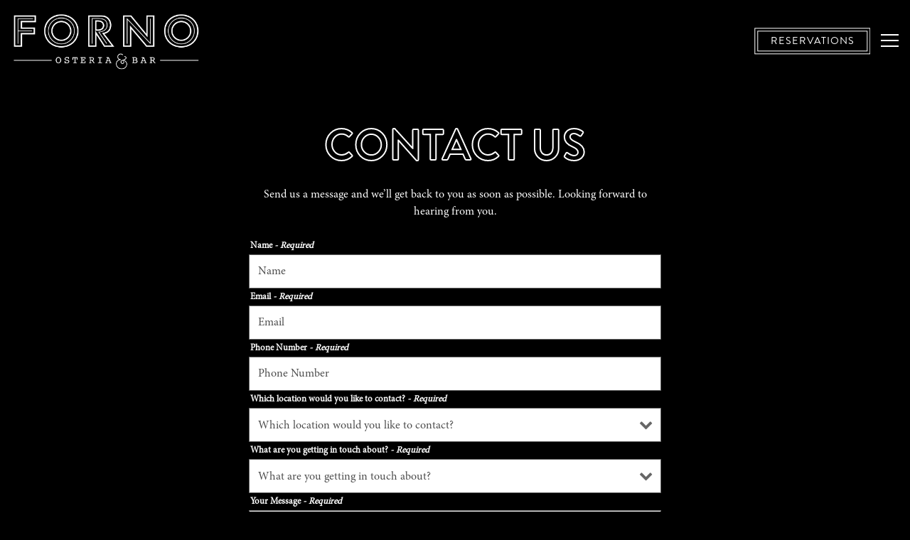

--- FILE ---
content_type: text/html; charset=utf-8
request_url: https://www.fornoosteriabar.com/contact/
body_size: 7809
content:
<!DOCTYPE html>
<html class="no-js" lang="en-US">
    <head>
      
	<meta charset="utf-8">
	<meta name="viewport" content="width=device-width, initial-scale=1, shrink-to-fit=no">
	<meta http-equiv="x-ua-compatible" content="ie=edge">
	<title>Contact | Forno Osteria & Bar in Cincinnati, OH</title>
	<!-- Powered by BentoBox http://getbento.com -->
	<!--
	___ ___ _  _ _____ ___  ___  _____  __
	| _ ) __| \| |_   _/ _ \| _ )/ _ \ \/ /
	| _ \ _|| .` | | || (_) | _ \ (_) >  <
	|___/___|_|\_| |_| \___/|___/\___/_/\_\

	-->
		<meta name="keywords" content="Italian Food, Italian Restaurant, Housemade Pasta, Wood-Fired Pizza, Gnocchi, Bolognese, Lasagne Verdi, Bruschetta, Salads, Zuppe, Gluten Free Options, Vegetarian Options, Desserts, Wine, Cocktails, Cincinnati Restaurants, Hyde Park Restaurants, Montgomery Restaurants, Cincinnati Italian, Authentic Italian, Take and Bake, Family Meals, Dine-In, Date Night, Rustic Italian, Pasta Specials,">
		<meta name="description" content="Experience handcrafted Italian dishes made with the highest-quality local and imported ingredients. Rustic, comforting, and authentic—Forno brings Italy to Cincinnati.">
		<link rel="icon" href="https://media-cdn.getbento.com/accounts/e2a6bb7982ee49e55220646cadf34d39/media/images/60700Forno_fav.png">
	<link rel="canonical" href="https://www.fornoosteriabar.com/contact/">
	<meta name="Revisit-After" content="5 Days">
	<meta name="Distribution" content="Global">
	<meta name="Rating" content="General">
		<meta property="og:site_name" content="Forno Osteria & Bar | Italian Restaurant in Cincinnati, OH">
		<meta property="og:title" content="Contact | Forno Osteria & Bar in Cincinnati, OH">
		<meta property="og:type" content="article">
		<meta property="og:url" content="https://www.fornoosteriabar.com/contact/">
			<meta property="og:description" content="Experience handcrafted Italian dishes made with the highest-quality local and imported ingredients. Rustic, comforting, and authentic—Forno brings Italy to Cincinnati.">
			<meta property="og:image" content="https://images.getbento.com/accounts/e2a6bb7982ee49e55220646cadf34d39/media/images/60317Forno_white.png?w=1200&fit=fill&auto=compress,format&cs=origin&h=600&bg=EDEDF1&pad=100">
		<meta name="twitter:card" content="summary">
		<meta name="twitter:title" content="Contact | Forno Osteria & Bar in Cincinnati, OH">
			<meta name="twitter:description" content="Experience handcrafted Italian dishes made with the highest-quality local and imported ingredients. Rustic, comforting, and authentic—Forno brings Italy to Cincinnati.">
			<meta name="twitter:image" content="https://images.getbento.com/accounts/e2a6bb7982ee49e55220646cadf34d39/media/images/60317Forno_white.png?w=1200&fit=fill&auto=compress,format&cs=origin&h=600&bg=EDEDF1&pad=100">

	<link rel="preconnect" href="https://widgets.resy.com" crossorigin>
	<link rel="preconnect" href="https://theme-assets.getbento.com" async crossorigin>
	<link rel="preconnect" href="https://www.gstatic.com" crossorigin>
	<link rel="preconnect" href="https://fonts.gstatic.com" crossorigin>
	<link rel="preconnect" href="https://fonts.googleapis.com" crossorigin>
	<link rel="preconnect" href="https://www.googletagmanager.com" crossorigin>
	
		<link rel="preload" as="image" href="https://images.getbento.com/accounts/e2a6bb7982ee49e55220646cadf34d39/media/images/60317Forno_white.png" fetchpriority="high" /> 
	

	
	
	
	
	<script src="https://wsv3cdn.audioeye.com/bootstrap.js?h=60a65e26696246e75b8ea0cc25949785" async></script>
	
	
	
	
	<script type="text/javascript" src="https://theme-assets.getbento.com/sensei/fd0226f.sensei/assets/js/head.min.js"></script>
	<script type="text/javascript">
			WebFont.load({custom: { families: ["Brandon Grotesque Bold", "Brandon Grotesque Regular", "Minion Pro"] }  , google: { families: ["Courier Prime:400", "Spartan:400,700&display=swap"] }});
		</script>
			<noscript>
			    <style type="text/css">
			    	<link href="https://fonts.googleapis.com/css?family=Courier Prime:400|Spartan:400,700&display=swap&display=swap" rel="stylesheet" type="text/css">
			    </style>
			</noscript>
	
	<link href="https://cdnjs.cloudflare.com/ajax/libs/font-awesome/6.4.2/css/all.min.css" rel="stylesheet">
	<link rel="stylesheet" href="//assets-cdn-refresh.getbento.com/stylesheet/fornoosteriabar/2/scss/main.dea16c5cb604b9698683b539a86a1c2d.scss" />
	<script type="text/javascript">
	    Modernizr.addTest("maybemobile", function(){ return (Modernizr.touchevents && Modernizr.mq("only screen and (max-width: 768px)")) ? true : false; });
	</script>

  
  

  
  
	
	
			<script src="https://www.googletagmanager.com/gtag/js?id=G-HLYJPN2DH3&l=newGADatalayer" async></script>
			<script>
				window.newGADatalayer = window.newGADatalayer || [];
				function gtag4(){newGADatalayer.push(arguments);}
				gtag4('js', new Date());
				gtag4('config', 'G-HLYJPN2DH3');
			</script>
	
		<script defer src="https://www.google.com/recaptcha/enterprise.js?render=6Ldh0uwrAAAAABZNEucYwqZZ3oOahk4lRhONMg5a"></script>
	

	
	
	
	<script type="text/javascript">
			window.Sensei = { settings: { store: { enabled: false, cart_quantity: null }, gmaps: { apikey: "AIzaSyCxtTPdJqQMOwjsbKBO3adqPGzBR1MgC5g", styles: [ { "featureType": "all", "elementType": "labels.text.fill", "stylers": [ { "saturation": 36 }, { "color": "#000000" }, { "lightness": 40 } ] }, { "featureType": "all", "elementType": "labels.text.stroke", "stylers": [ { "visibility": "on" }, { "color": "#000000" }, { "lightness": 16 } ] }, { "featureType": "all", "elementType": "labels.icon", "stylers": [ { "visibility": "off" } ] }, { "featureType": "administrative", "elementType": "geometry.fill", "stylers": [ { "color": "#000000" }, { "lightness": 20 } ] }, { "featureType": "administrative", "elementType": "geometry.stroke", "stylers": [ { "color": "#000000" }, { "lightness": 17 }, { "weight": 1.2 } ] }, { "featureType": "landscape", "elementType": "geometry", "stylers": [ { "lightness": 20 }, { "color": "#000000" } ] }, { "featureType": "poi", "elementType": "geometry", "stylers": [ { "color": "#000000" }, { "lightness": 21 } ] }, { "featureType": "road", "elementType": "labels.text.fill", "stylers": [ { "color": "#bbbbbb" } ] }, { "featureType": "road.highway", "elementType": "geometry.fill", "stylers": [ { "color": "#000000" }, { "lightness": 17 } ] }, { "featureType": "road.highway", "elementType": "geometry.stroke", "stylers": [ { "color": "#000000" }, { "lightness": 29 }, { "weight": 0.2 } ] }, { "featureType": "road.arterial", "elementType": "geometry", "stylers": [ { "color": "#000000" }, { "lightness": 18 } ] }, { "featureType": "road.local", "elementType": "geometry", "stylers": [ { "color": "#000000" }, { "lightness": 16 } ] }, { "featureType": "transit", "elementType": "geometry", "stylers": [ { "color": "#000000" }, { "lightness": 19 } ] }, { "featureType": "water", "elementType": "geometry", "stylers": [ { "color": "#0f252e" }, { "lightness": 17 } ] } ], icon: "https://images.getbento.com/accounts/e2a6bb7982ee49e55220646cadf34d39/media/images/39223map-marker.png", mobile_icon: "https%3A//images.getbento.com/accounts/e2a6bb7982ee49e55220646cadf34d39/media/images/39223map-marker.png%3Fw%3D50%26fit%3Dmax%26auto%3Dcompress%2Cformat%26cs%3Dorigin" }, recaptcha_v3:{ enabled: true, site_key: "6Ldh0uwrAAAAABZNEucYwqZZ3oOahk4lRhONMg5a" }, galleries: { autoplay: false, fade: false }, heros: { autoplay_galleries: true }, srcset_enabled: false }, modernizr: window.Modernizr }; /* Slider dots */ window.Sensei.settings.galleries.dots = false; window.Sensei.settings.galleries.arrows = true; /* Slider speed */ window.Sensei.settings.galleries.autoplaySpeed = 3000; window.Sensei.settings.galleries.speed = 2000; /* Triple panel slideshow */ window.Sensei.settings.galleries.centerMode = false; document.addEventListener('DOMContentLoaded', function() { var hasClass, addClass, removeClass; if ('classList' in document.documentElement) { hasClass = function (el, className) { return el.classList.contains(className); }; addClass = function (el, className) { el.classList.add(className); }; removeClass = function (el, className) { el.classList.remove(className); }; } else { hasClass = function (el, className) { return new RegExp('\\b'+ className+'\\b').test(el.className); }; addClass = function (el, className) { if (!hasClass(el, className)) { el.className += ' ' + className; } }; removeClass = function (el, className) { el.className = el.className.replace(new RegExp('\\b'+ className+'\\b', 'g'), ''); }; } var allCSplits = Array.from(document.getElementsByClassName('c-split')); allCSplits.forEach(function(cSplit, cSplitIndex, cSplitList) { addClass(cSplit, "c-split-" + (cSplitIndex + 1)); if(cSplitIndex % 2 == 0 ) { addClass(cSplit, "c-split-odd"); } else { addClass(cSplit, "c-split-even"); } if(Object.is(cSplitList.length - 1, cSplitIndex)) { addClass(cSplit, "c-split-last"); } }); var oneColTexts = Array.from(document.getElementsByClassName('c-one-col--text')); oneColTexts.forEach(function(oneColText, oneColTextIndex, oneColTextList) { addClass(oneColText, "c-one-col-" + (oneColTextIndex + 1)); if(oneColTextIndex % 2 == 0 ) { addClass(oneColText, "c-one-col-odd"); } else { addClass(oneColText, "c-one-col-even"); } if(Object.is(oneColTextList.length - 1, oneColTextIndex)) { addClass(oneColText, "c-one-col-last"); } }); var lonelyTab = document.querySelector('.tabs-nav li:only-child'); if(lonelyTab) { lonelyTab.parentElement.remove(); } var twoColumnPs = Array.from(document.querySelectorAll('.c-two-col--freeform p')); twoColumnPs.forEach(function(twoColP) { if(twoColP.innerText.trim() == "") { twoColP.remove(); } }); }, false);
	</script>
  
	<!--[if lt IE 9]>
	    <script type="text/javascript" src="https://theme-assets.getbento.com/sensei/fd0226f.sensei/assets/assets/js/ltie9.min.js "></script>
	<![endif] -->

      
			
				
				
			
				
				
			
				
				
			
				
				
			
				
				
			
				
				
			
				
				
			
				
				
			
				
				
			
				
				
			
				
				
			<script type="application/ld+json">{"@context": "https://schema.org", "@type": "Organization", "@id": "https://www.fornoosteriabar.com/#organization", "url": "https://www.fornoosteriabar.com", "name": "Forno Osteria \u0026 Bar, Hyde Park and Montgomery", "description": "Experience handcrafted Italian dishes made with the highest-quality local and imported ingredients. Rustic, comforting, and authentic\u2014Forno brings Italy to Cincinnati.", "logo": "https://images.getbento.com/accounts/e2a6bb7982ee49e55220646cadf34d39/media/images/60317Forno_white.png?w=600\u0026fit=max\u0026auto=compress,format\u0026cs=origin\u0026h=600", "subOrganization": [{"@type": "FoodEstablishment", "@id": "https://www.fornoosteriabar.com/location/forno-osteria-montgomery/#foodestablishment", "url": "https://www.fornoosteriabar.com/location/forno-osteria-montgomery/", "name": "Montgomery", "description": "", "image": "", "photo": "", "address": {"@type": "PostalAddress", "name": "Montgomery", "streetAddress": "9415 Montgomery Rd", "addressLocality": "Cincinnati", "addressRegion": "OH", "postalCode": "45242"}, "location": {"@type": "PostalAddress", "name": "Montgomery", "streetAddress": "9415 Montgomery Rd", "addressLocality": "Cincinnati", "addressRegion": "OH", "postalCode": "45242"}, "telephone": "(513) 231-5555", "hasMap": "https://www.fornoosteriabar.com/location/forno-osteria-montgomery/", "parentOrganization": {"@type": "Organization", "@id": "https://www.fornoosteriabar.com/#organization"}, "servesCuisine": "Italian food", "priceRange": "$", "acceptsReservations": "https://www.fornoosteriabar.com/location/forno-osteria-montgomery/", "potentialAction": {"@type": "ReserveAction", "object": {"@type": "Reservation", "name": "Table at Montgomery"}, "result": {"@type": "Reservation", "name": "Table at Montgomery"}, "target": "https://www.fornoosteriabar.com/location/forno-osteria-montgomery/", "location": {"@id": "https://www.fornoosteriabar.com/location/forno-osteria-montgomery/#foodestablishment"}}}, {"@type": "FoodEstablishment", "@id": "https://www.fornoosteriabar.com/location/forno-osteria-hyde-park/#foodestablishment", "url": "https://www.fornoosteriabar.com/location/forno-osteria-hyde-park/", "name": "Hyde Park", "description": "", "image": "", "photo": "", "address": {"@type": "PostalAddress", "name": "Hyde Park", "streetAddress": "3514 Erie Ave", "addressLocality": "Cincinnati", "addressRegion": "OH", "postalCode": "45208"}, "location": {"@type": "PostalAddress", "name": "Hyde Park", "streetAddress": "3514 Erie Ave", "addressLocality": "Cincinnati", "addressRegion": "OH", "postalCode": "45208"}, "telephone": "(513) 818-8720", "hasMap": "https://www.fornoosteriabar.com/location/forno-osteria-hyde-park/", "parentOrganization": {"@type": "Organization", "@id": "https://www.fornoosteriabar.com/#organization"}, "servesCuisine": "Italian food", "priceRange": "$", "acceptsReservations": "https://www.fornoosteriabar.com/location/forno-osteria-hyde-park/", "potentialAction": {"@type": "ReserveAction", "object": {"@type": "Reservation", "name": "Table at Hyde Park"}, "result": {"@type": "Reservation", "name": "Table at Hyde Park"}, "target": "https://www.fornoosteriabar.com/location/forno-osteria-hyde-park/", "location": {"@id": "https://www.fornoosteriabar.com/location/forno-osteria-hyde-park/#foodestablishment"}}}], "sameAs": ["https://www.facebook.com/profile.php?id=61554030286453", "https://instagram.com/fornoosteriabar/", "https://www.yelp.com/biz/forno-osteria-bar-cincinnati"], "potentialAction": {"@type": "ReserveAction", "object": {"@type": "Reservation", "name": "Table", "url": "https://www.fornoosteriabar.com/#action-reservations"}, "result": {"@type": "Reservation", "name": "Table"}, "target": "https://www.fornoosteriabar.com"}}</script>

      
    </head>
    <body class="no-hero-intent has-mobi-footer contact-template">
        
	
		
			<div class="site-notifications">
				
			</div>
		

		
			
	<header class="site-header">
		<a href="#main-content" class="skip" aria-label="Skip to main content">Skip to main content</a>
		<div class="site-header-desktop">
			<div class="site-header-desktop-primary" data-header-sticky>
				<div class="container">
					
		<div class="site-logo">
	        <a class="site-logo__btn" href="/" aria-label="Forno Osteria & Bar, Hyde Park and Montgomery Home">
	            
					<img class="site-logo__expanded" src="https://images.getbento.com/accounts/e2a6bb7982ee49e55220646cadf34d39/media/images/60317Forno_white.png" 
  

  

  
    
      alt="Forno Osteria & Bar, Hyde Park and Montgomery Home"
    
  
 loading="eager" fetchpriority="high" />
              	
	            
	        </a>
	    </div>

				    
	<nav class="site-nav">
    <ul class="site-nav-menu" data-menu-type="desktop">
			
			<li>
				<a class="site-nav-link " href="/hours-and-location/" aria-label="Hours & Location" role="button">Hours & Location</a>
			</li>
			<li>
				<a class="site-nav-link " href="/about/" aria-label="About" role="button">About</a>
			</li>
			<li>
				<a class="site-nav-link " href="/menus/" aria-label="Menus" role="button">Menus</a>
			</li>
			<li>
				<a class="site-nav-link " href="/take-and-bake/" aria-label="Take & Bake | Family Meals" role="button">Take & Bake | Family Meals</a>
			</li>
			<li>
				<a class="site-nav-link " href="/experiences/" aria-label="Experiences" role="button">Experiences</a>
			</li>
			<li>
				<a class="site-nav-link " href="/gallery/" aria-label="Gallery" role="button">Gallery</a>
			</li>
			<li>
				<a class="site-nav-link " href="/jobs/" aria-label="Jobs" role="button">Jobs</a>
			</li>
			<li>
				<a class="site-nav-link " href="/gift-cards/" aria-label="Gift Cards" role="button">Gift Cards</a>
			</li>
			<li>
				<a class="site-nav-link " href="/email-signup/" aria-label="Email Signup" role="button">Email Signup</a>
			</li>
			<li>
				<a class="site-nav-link " href="/press/" aria-label="Press" role="button">Press</a>
			</li>

				<li><a href="/reservations/" class="btn btn-brand site-nav-cta" target="_parent" aria-label="Reservations" role="button">Reservations</a></li>
		</ul>
  </nav>

				</div>
			</div>
		</div>
	  <div class="site-header-mobi" aria-label="Navigation Menu Modal">
	    
		<div class="site-logo">
	        <a class="site-logo__btn" href="/" aria-label="Forno Osteria & Bar, Hyde Park and Montgomery Home">
		            
                  		<img src="https://images.getbento.com/accounts/e2a6bb7982ee49e55220646cadf34d39/media/images/60317Forno_white.png" 
  

  

  
    
      alt="Forno Osteria & Bar, Hyde Park and Montgomery Home"
    
  
 />
                	
		            
	        </a>
	    </div>

			
	


	    <button type="button" class="nav-toggle-btn" aria-controls="SiteHeaderMobilePanel" aria-expanded="false" aria-label="Toggle Navigation Menu">
		  <span class="sr-only">Toggle Navigation</span>
	      <span class="nav-toggle-btn__line"></span>
	      <span class="nav-toggle-btn__line"></span>
	      <span class="nav-toggle-btn__line"></span>
	    </button>

	    <div id="SiteHeaderMobilePanel" class="site-header-mobi-panel">
	      <div class="site-header-mobi-panel__inner">
					
	<nav class="site-nav" aria-label="Navigation Menu">
    <ul class="site-nav-menu" data-menu-type="mobile">
			
			<li>
				<a class="site-nav-link " href="/hours-and-location/" aria-label="Hours & Location" role="button">Hours & Location</a>
			</li>
			<li>
				<a class="site-nav-link " href="/about/" aria-label="About" role="button">About</a>
			</li>
			<li>
				<a class="site-nav-link " href="/menus/" aria-label="Menus" role="button">Menus</a>
			</li>
			<li>
				<a class="site-nav-link " href="/take-and-bake/" aria-label="Take & Bake | Family Meals" role="button">Take & Bake | Family Meals</a>
			</li>
			<li>
				<a class="site-nav-link " href="/experiences/" aria-label="Experiences" role="button">Experiences</a>
			</li>
			<li>
				<a class="site-nav-link " href="/gallery/" aria-label="Gallery" role="button">Gallery</a>
			</li>
			<li>
				<a class="site-nav-link " href="/jobs/" aria-label="Jobs" role="button">Jobs</a>
			</li>
			<li>
				<a class="site-nav-link " href="/gift-cards/" aria-label="Gift Cards" role="button">Gift Cards</a>
			</li>
			<li>
				<a class="site-nav-link " href="/email-signup/" aria-label="Email Signup" role="button">Email Signup</a>
			</li>
			<li>
				<a class="site-nav-link " href="/press/" aria-label="Press" role="button">Press</a>
			</li>

				
		<li class="is-active" >
			<a class="site-nav-link "  href="/contact/"  aria-label="Contact">Contact</a>
		</li>

				<li><a href="/reservations/" class="site-nav-cta" target="_parent" aria-label="Reservations" role="button">Reservations</a></li>
				<li><a href="/order-online/" class="site-nav-cta" target="_parent" aria-label="Order online" role="button">Order online</a></li>
		</ul>
  </nav>

	        
        <div class="site-social site-social--bordered">
            <ul class="social-accounts">
        <li><a href="https://www.facebook.com/profile.php?id=61554030286453" aria-label="Facebook" target="_blank" rel="noopener" data-bb-track="button" data-bb-track-on="click" data-bb-track-category="Social Icons" data-bb-track-action="Click" data-bb-track-label="Facebook, Header"><span class="fa fa-facebook" aria-hidden="true"></span><span class="sr-only">Facebook</span></a></li>
        <li><a href="https://instagram.com/fornoosteriabar/" aria-label="Instagram" target="_blank" rel="noopener" data-bb-track="button" data-bb-track-on="click" data-bb-track-category="Social Icons" data-bb-track-action="Click" data-bb-track-label="Instagram, Header"><span class="fa fa-instagram" aria-hidden="true"></span><span class="sr-only">Instagram</span></a></li>
        <li><a href="https://www.yelp.com/biz/forno-osteria-bar-cincinnati" aria-label="Yelp" target="_blank" rel="noopener" data-bb-track="button" data-bb-track-on="click" data-bb-track-category="Social Icons" data-bb-track-action="Click" data-bb-track-label="Yelp, Header"><span class="fa fa-yelp" aria-hidden="true"></span><span class="sr-only">Yelp</span></a></li>
		</ul>
        </div>

        	
	

	      </div>
	      
	<div class="site-powered-by">
	    <a href="https://getbento.com/?utm_source=header&amp;utm_campaign=fornoosteriabar.com" aria-label="powered by BentoBox" target="_blank" rel="noopener">powered by BentoBox</a>
	</div>

	    </div>
	  </div>
	</header>

		

		<div class="site-content">

			
			<main class="site-content__main page-id--766446">
			  <span id="main-content" class="sr-only">Main content starts here, tab to start navigating</span>
				
		
			


		
			
		<section id="intro" class="content c-intro container-sm revealable"><h1>Contact Us</h1>
	        <p>Send us a message and we&rsquo;ll get back to you as soon as possible. Looking forward to hearing from you.</p>
	        
	
		

	

	        
	    </section>



				
	


	<div class="content container-sm">
		
			
	
	<form class="js-form-ajax revealable" data-form-endpoint="/forms/submit/contact/" enctype="multipart/form-data" method="post" novalidate>
    <div style="display: none;">
        <label for="comment_body">leave this field blank
            <input type="text" name="comment_body" value="" />
        </label>
    </div>
    
        
		
		<div data-bb-track="form" data-bb-track-on="submit" data-bb-track-category="Forms" data-bb-track-action="Submit" data-bb-track-label="Contact" aria-hidden="true"></div>

      <div class="form-header">
        
        
      </div>
        <div class="form-ui">
            
    
    
        
        

        
            
    
<label for="2111884" >
    
    
        
            
        
        
            <i class="error-label" id="name-error">Please, enter a valid name</i>
        
    
    <span class="input-label">Name
         <span class="input-label-required">- Required</span>
        
    </span>
    
        <input id="2111884" class="form-control" type="text" name="2111884" placeholder="Name" required oninvalid="this.setCustomValidity('Please enter a valid name')" oninput="setCustomValidity('')"
         
  
  
  
  
  
  
  
    
>
    
</label>


        
        
    
        
        

        
            
    
<label for="2111888" >
    
    
         
            
        
        
            <i class="error-message-email" id="email-error">Please, enter a valid email</i>
        
    
    <span class="input-label">Email
         <span class="input-label-required">- Required</span>
        
    </span>
    
        <input id="2111888" class="form-control" type="email" name="2111888" placeholder="Email" required oninvalid="this.setCustomValidity('Please enter a valid email')" oninput="setCustomValidity('')" 
  
  
  
  
    
  
  
  
  
    
    autocomplete="email"
  
>
    
</label>


        
        
    
        
        

        
            
    
<label for="2111891" >
    
    
        
            
        
        
            <i class="error-label" id="phonenumber-error">Please, enter a valid phone number</i>
        
    
    <span class="input-label">Phone Number
         <span class="input-label-required">- Required</span>
        
    </span>
    
        <input id="2111891" class="form-control" type="tel" name="2111891" placeholder="Phone Number" oninput="setCustomValidity('')"  required oninvalid="this.setCustomValidity('Please enter a valid phone number')" data-input-validator="phone"  
  
  
  
  
  
  
    
  
  
    
    autocomplete="tel"
  
>
    
</label>


        
        
    
        
        

        
            
    
        
<label for="2111894" >
    
    
        
            
        
        
            <i class="error-label" id="whichlocationwouldyouliketocontact?-error">Please, enter a valid which location would you like to contact?</i>
        
    
    <span class="input-label">Which location would you like to contact?
         <span class="input-label-required">- Required</span>
        
    </span>
    
            <div class="form-control-group has-icon-right">
                <select id="2111894" class="form-control unselected" name="2111894" required oninvalid="this.setCustomValidity('Please select a valid option for \'which location would you like to contact?\'')" oninput="setCustomValidity('')">
                    <option value="" selected disabled>Which location would you like to contact?</option>
                        <option value="Hyde Park">Hyde Park</option>
                        <option value="Montgomery">Montgomery</option>
                </select>
                
    <span class="form-control-group--icon is-positioned-right" aria-hidden="true">
        
        <i class="fa fa-chevron-down"></i>
        
    </span>

            </div>
        
</label>

    

        
        
    
        
        

        
            
    
        
<label for="2111903" >
    
    
        
            
        
        
            <i class="error-label" id="whatareyougettingintouchabout?-error">Please, enter a valid what are you getting in touch about?</i>
        
    
    <span class="input-label">What are you getting in touch about?
         <span class="input-label-required">- Required</span>
        
    </span>
    
            <div class="form-control-group has-icon-right">
                <select id="2111903" class="form-control unselected" name="2111903" required oninvalid="this.setCustomValidity('Please select a valid option for \'what are you getting in touch about?\'')" oninput="setCustomValidity('')">
                    <option value="" selected disabled>What are you getting in touch about?</option>
                        <option value="General Inquiry">General Inquiry</option>
                        <option value="Press Inquiry">Press Inquiry</option>
                </select>
                
    <span class="form-control-group--icon is-positioned-right" aria-hidden="true">
        
        <i class="fa fa-chevron-down"></i>
        
    </span>

            </div>
        
</label>

    

        
        
    
        
        

        
            
    
<label for="2111912" >
    
    
        
            
        
        
            <i class="error-label" id="yourmessage-error">Please, enter a valid your message</i>
        
    
    <span class="input-label">Your Message
         <span class="input-label-required">- Required</span>
        
    </span>
    
        <textarea id="2111912" class="form-control" name="2111912" placeholder="Your Message" required oninvalid="this.setCustomValidity('Please enter a valid value for \'your message\'')" oninput="setCustomValidity('')"></textarea>
    
</label>


        
        
    

        </div>
        <div class="form-actions">
            <button type="submit" class="btn btn-brand" aria-label="Send">Send</button>
            <span class="form-error-msg">Please check errors in the form above</span>
        </div>
        <div class="form-success-msg">
            <span>Thank you for your inquiry. We’ll be in touch shortly.</span>
        </div>
        
    
        <div class="recaptcha-form-footer">
            <span>
                This site is protected by reCAPTCHA and the Google
                <a href="https://policies.google.com/privacy" aria-label="Privacy Policy">Privacy Policy</a> and
                <a href="https://policies.google.com/terms" aria-label="Terms of Service">Terms of Service</a> apply.
            </span>
        </div>
    
	
    </form>

		
    </div>

				
			</main>

			
					

	<aside class="mobi-footer mobi-footer--sticky">
	    <ul class="mobi-footer__list">
				<li class="mobi-footer__item">
					
	
		
				
		<a href="/reservations/" class="btn btn-brand btn-block site-nav-cta" target="_parent" aria-label="Reservations" role="button">Reservations</a>


	

				</li>
				<li class="mobi-footer__item">
					
	
		
				
		<a href="/order-online/" class="btn btn-brand btn-block site-nav-cta" target="_parent" aria-label="Order online" role="button">Order online</a>


	

				</li>
	    </ul>
	</aside>

			

			
		</div>

		
			
        <footer>
          <div class="site-footer-desktop">
                  <div class="site-footer-desktop-primary">
                      <div class="site-footer-desktop-primary__container container">
                              <ul class="social-accounts">
        <li><a href="https://www.facebook.com/profile.php?id=61554030286453" aria-label="Facebook" target="_blank" rel="noopener" data-bb-track="button" data-bb-track-on="click" data-bb-track-category="Social Icons" data-bb-track-action="Click" data-bb-track-label="Facebook, Footer"><span class="fa fa-facebook" aria-hidden="true"></span><span class="sr-only">Facebook</span></a></li>
        <li><a href="https://instagram.com/fornoosteriabar/" aria-label="Instagram" target="_blank" rel="noopener" data-bb-track="button" data-bb-track-on="click" data-bb-track-category="Social Icons" data-bb-track-action="Click" data-bb-track-label="Instagram, Footer"><span class="fa fa-instagram" aria-hidden="true"></span><span class="sr-only">Instagram</span></a></li>
        <li><a href="https://www.yelp.com/biz/forno-osteria-bar-cincinnati" aria-label="Yelp" target="_blank" rel="noopener" data-bb-track="button" data-bb-track-on="click" data-bb-track-category="Social Icons" data-bb-track-action="Click" data-bb-track-label="Yelp, Footer"><span class="fa fa-yelp" aria-hidden="true"></span><span class="sr-only">Yelp</span></a></li>
		</ul>
                              <nav class="site-nav">
                                  <ul class="site-nav-menu">
                                          <li class="is-active" >
			<a class="site-nav-link "  href="/contact/"  aria-label="Contact">Contact</a>
		</li>
                                          <li><a href="/order-online/" class="btn btn-brand" target="_parent" aria-label="Order online" role="button">Order online</a></li>
                                  </ul>
                              </nav>
                      </div>
                  </div>
                  <div class="site-footer-desktop-secondary">
                      <div class="site-powered-by">
	    <a href="https://getbento.com/?utm_source=footer&amp;utm_campaign=fornoosteriabar.com" aria-label="powered by BentoBox" target="_blank" rel="noopener">powered by BentoBox</a>
	</div>
                  </div>
          </div>
        </footer>

		
	

	
	
		
    
    
    
    <div id="popup-newsletter-form" class="popup popup--form mfp-hide">
        <form class="js-form-ajax  container-sm" data-form-endpoint="/forms/submit/newsletter/" enctype="multipart/form-data" method="post" novalidate>
    <div style="display: none;">
        <label for="comment_body">leave this field blank
            <input type="text" name="comment_body" value="" />
        </label>
    </div>
    
            <input type="hidden" name="form" value="newsletter">
            
		
		<div data-bb-track="form" data-bb-track-on="submit" data-bb-track-category="Forms" data-bb-track-action="Submit" data-bb-track-label="Email Sign Up" aria-hidden="true"></div>

            <div class="form-header">
                <h2 class="h1 form-heading">Email Signup</h2>
                
                </div>
            <div class="form-ui">
                
    
    
        
        

        
            
    
<label for="2111928" >
    
    
        
            
        
        
            <i class="error-label" id="firstname-error">Please, enter a valid first name</i>
        
    
    <span class="input-label">First Name
         <span class="input-label-required">- Required</span>
        
    </span>
    
        <input id="2111928" class="form-control" type="text" name="2111928" placeholder="First Name" required oninvalid="this.setCustomValidity('Please enter a valid first name')" oninput="setCustomValidity('')"
         
  
  
    
  
  
  
  
  
  
    
    autocomplete="given-name"
  
>
    
</label>


        
        
    
        
        

        
            
    
<label for="2111932" >
    
    
        
            
        
        
            <i class="error-label" id="lastname-error">Please, enter a valid last name</i>
        
    
    <span class="input-label">Last Name
         <span class="input-label-required">- Required</span>
        
    </span>
    
        <input id="2111932" class="form-control" type="text" name="2111932" placeholder="Last Name" required oninvalid="this.setCustomValidity('Please enter a valid last name')" oninput="setCustomValidity('')"
         
  
  
  
    
  
  
  
  
  
    
    autocomplete="family-name"
  
>
    
</label>


        
        
    
        
        

        
            
    
<label for="2111935" >
    
    
         
            
        
        
            <i class="error-message-email" id="email-error">Please, enter a valid email</i>
        
    
    <span class="input-label">Email
         <span class="input-label-required">- Required</span>
        
    </span>
    
        <input id="2111935" class="form-control" type="email" name="2111935" placeholder="Email" required oninvalid="this.setCustomValidity('Please enter a valid email')" oninput="setCustomValidity('')" 
  
  
  
  
    
  
  
  
  
    
    autocomplete="email"
  
>
    
</label>


        
        
    

            </div>
            <div class="form-actions">
                <button type="submit" class="btn btn-brand" aria-label="Submit">Submit</button>
                <span class="form-error-msg">Please check errors in the form above</span>
            </div>
            <div class="form-success-msg">
                <span role="alert">Thank you for signing up for email updates!</span>
                <button type="button" class="btn btn-brand js-popup-closebtn" aria-label="Close the form">
                    Close
                </button>
            </div>
            
    
        <div class="recaptcha-form-footer">
            <span>
                This site is protected by reCAPTCHA and the Google
                <a href="https://policies.google.com/privacy" aria-label="Privacy Policy">Privacy Policy</a> and
                <a href="https://policies.google.com/terms" aria-label="Terms of Service">Terms of Service</a> apply.
            </span>
        </div>
    
        
    </form>
    </div>

		
		<div id="popup-reservations-form" class="popup popup--form mfp-hide">
			<form  class="reservations-form container-sm" >
				
		
		<div data-bb-track="form" data-bb-track-on="submit" data-bb-track-category="Forms" data-bb-track-action="Submit" data-bb-track-label="Reservations" aria-hidden="true"></div>

          <div class="form-header"><h2 class="h1 form-heading">Reservations</h2>
          </div>
		      <div class="form-ui">
						<label for="location">
							<span class="input-label">Location
								<span class="input-label-required">- Required</span>
							</span>
							<div class="form-control-group has-icon-right">
								<select id="location" class="form-control unselected" name="location" required aria-describedby="location" oninvalid="this.setCustomValidity('Please select a valid option for \'location\'')" oninput="setCustomValidity('')">
									<option value="" selected disabled>Location</option>
										<option value="site"
												data-reservation-service="opentable"
												data-reservation-id="#"
												data-reservation-api-key>Forno Osteria & Bar | Italian Restaurant in Cincinnati, OH
										</option>
										<option value="forno-osteria-montgomery"
												data-reservation-service="opentable"
												data-reservation-id="166891"
												data-reservation-api-key>Montgomery
										</option>
										<option value="forno-osteria-hyde-park"
												data-reservation-service="opentable"
												data-reservation-id="95416"
												data-reservation-api-key>Hyde Park
										</option>
								</select>
								<span class="form-control-group--icon is-positioned-right" aria-hidden="true">
									<i class="fa fa-chevron-down"></i>
								</span>
							</div>
							<i class="error-label">Please, select a location</i>
	        	</label>
						<label for="seats">
							<span class="input-label" aria-hidden="true">Number of People
								<span class="input-label-optional">- Optional</span>
							</span>
							<div class="form-control-group has-icon-right">
								<select id="seats" class="form-control unselected" name="seats">
									<option value="" selected disabled>Number of People</option>
									<option value="1">1 Person</option>
									<option value="2">2 People</option>
									<option value="3">3 People</option>
									<option value="4">4 People</option>
									<option value="5">5 People</option>
									<option value="6">6 People</option>
									<option value="7">7 People</option>
									<option value="8">8+ People</option>
								</select>
								<span class="form-control-group--icon is-positioned-right" aria-hidden="true">
									<i class="fa fa-chevron-down"></i>
								</span>
							</div>
						</label>
						<label for="date">
							<span class="input-label">Date
								<span class="input-label-required">- Required</span>
							</span>
							<div data-react-component="accessible-date-picker"></div>
						</label>
						<label for="time">
							<span class="input-label" aria-hidden="true">Time
								<span class="input-label-optional">- Optional</span>
							</span>
							<div class="form-control-group has-icon-left has-icon-right">
								<span class="form-control-group--icon is-positioned-left" aria-hidden="true">
									<i class="fa fa-clock-o"></i>
								</span>
								<select id="time" class="form-control unselected" name="time">
									<option value="" selected disabled>Time</option>
									
									
										<option value="2300">11:00 PM</option>
									
										<option value="2230">10:30 PM</option>
									
										<option value="2200">10:00 PM</option>
									
										<option value="2130">9:30 PM</option>
									
										<option value="2100">9:00 PM</option>
									
										<option value="2030">8:30 PM</option>
									
										<option value="2000">8:00 PM</option>
									
										<option value="1930">7:30 PM</option>
									
										<option value="1900">7:00 PM</option>
									
										<option value="1830">6:30 PM</option>
									
										<option value="1800">6:00 PM</option>
									
										<option value="1730">5:30 PM</option>
									
										<option value="1700">5:00 PM</option>
									
										<option value="1630">4:30 PM</option>
									
										<option value="1600">4:00 PM</option>
									
										<option value="1530">3:30 PM</option>
									
										<option value="1500">3:00 PM</option>
									
										<option value="1430">2:30 PM</option>
									
										<option value="1400">2:00 PM</option>
									
										<option value="1330">1:30 PM</option>
									
										<option value="1300">1:00 PM</option>
									
										<option value="1230">12:30 PM</option>
									
										<option value="1200">12:00 PM</option>
									
										<option value="1130">11:30 AM</option>
									
										<option value="1100">11:00 AM</option>
									
										<option value="1030">10:30 AM</option>
									
										<option value="1000">10:00 AM</option>
									
										<option value="0930">9:30 AM</option>
									
										<option value="0900">9:00 AM</option>
									
										<option value="0830">8:30 AM</option>
									
										<option value="0800">8:00 AM</option>
									
										<option value="0730">7:30 AM</option>
									
										<option value="0700">7:00 AM</option>
									
								</select>
								<span class="form-control-group--icon is-positioned-right" aria-hidden="true">
									<i class="fa fa-chevron-down"></i>
								</span>
							</div>
						</label>
		      </div>
		      <div class="form-actions">
		        <button type="submit" class="btn btn-brand">
		          Find A Table <span class="sr-only"> Submit the reservation form</span></button>
		        </button>
		        <span class="form-error-msg">Please check errors in the form above</span>
		      </div>
		      <div class="form-success-msg">
		        <span>Thanks!</span>
		      </div>
					
    
        <div class="recaptcha-form-footer">
            <span>
                This site is protected by reCAPTCHA and the Google
                <a href="https://policies.google.com/privacy" aria-label="Privacy Policy">Privacy Policy</a> and
                <a href="https://policies.google.com/terms" aria-label="Terms of Service">Terms of Service</a> apply.
            </span>
        </div>
    
				</form>
			</div>

	


	
  
		<script type="text/javascript" src="https://theme-assets.getbento.com/sensei/fd0226f.sensei/assets/js/foot.libs.min.js"></script>
        <script type="text/javascript" src="https://theme-assets.getbento.com/sensei/fd0226f.sensei/assets/js/bentobox.min.js"></script>

        
        
	
  <script id="alerts-component-script" type="text/javascript" src="https://app-assets.getbento.com/alerts-component/0573734/main.js"></script>
  <script type="text/javascript" src="https://app-assets.getbento.com/alerts-component/0573734/main.js.map"></script>
  <script>
    document.addEventListener("DOMContentLoaded", function(){
      	window.bentobox.overlayAlertComponent.init('div');
      	window.bentobox.bannerAlertComponent.init();
    });
  </script>


        
    <script type="text/javascript" src="https://app-assets.getbento.com/analytics/f09d72e/bento-analytics.min.js" data-bentoanalytics='{"account": "fornoosteriabar", "theme": "sensei", "template": "contact.html", "preset": "dashi-preset", "cartType": "", "indicativeApiKey": "62e150f7-1993-460b-90ab-1bb1bd494ad7", "snowplowAppId": "customer-websites", "snowplowCollectorUrl": "com-bentoboxcloud-prod1.collector.snplow.net", "devMode": false, "templateNameFromMapping": "Contact"}'></script></body></html>

--- FILE ---
content_type: text/html; charset=utf-8
request_url: https://www.google.com/recaptcha/enterprise/anchor?ar=1&k=6Ldh0uwrAAAAABZNEucYwqZZ3oOahk4lRhONMg5a&co=aHR0cHM6Ly93d3cuZm9ybm9vc3RlcmlhYmFyLmNvbTo0NDM.&hl=en&v=PoyoqOPhxBO7pBk68S4YbpHZ&size=invisible&anchor-ms=20000&execute-ms=30000&cb=zhoecg499fem
body_size: 48837
content:
<!DOCTYPE HTML><html dir="ltr" lang="en"><head><meta http-equiv="Content-Type" content="text/html; charset=UTF-8">
<meta http-equiv="X-UA-Compatible" content="IE=edge">
<title>reCAPTCHA</title>
<style type="text/css">
/* cyrillic-ext */
@font-face {
  font-family: 'Roboto';
  font-style: normal;
  font-weight: 400;
  font-stretch: 100%;
  src: url(//fonts.gstatic.com/s/roboto/v48/KFO7CnqEu92Fr1ME7kSn66aGLdTylUAMa3GUBHMdazTgWw.woff2) format('woff2');
  unicode-range: U+0460-052F, U+1C80-1C8A, U+20B4, U+2DE0-2DFF, U+A640-A69F, U+FE2E-FE2F;
}
/* cyrillic */
@font-face {
  font-family: 'Roboto';
  font-style: normal;
  font-weight: 400;
  font-stretch: 100%;
  src: url(//fonts.gstatic.com/s/roboto/v48/KFO7CnqEu92Fr1ME7kSn66aGLdTylUAMa3iUBHMdazTgWw.woff2) format('woff2');
  unicode-range: U+0301, U+0400-045F, U+0490-0491, U+04B0-04B1, U+2116;
}
/* greek-ext */
@font-face {
  font-family: 'Roboto';
  font-style: normal;
  font-weight: 400;
  font-stretch: 100%;
  src: url(//fonts.gstatic.com/s/roboto/v48/KFO7CnqEu92Fr1ME7kSn66aGLdTylUAMa3CUBHMdazTgWw.woff2) format('woff2');
  unicode-range: U+1F00-1FFF;
}
/* greek */
@font-face {
  font-family: 'Roboto';
  font-style: normal;
  font-weight: 400;
  font-stretch: 100%;
  src: url(//fonts.gstatic.com/s/roboto/v48/KFO7CnqEu92Fr1ME7kSn66aGLdTylUAMa3-UBHMdazTgWw.woff2) format('woff2');
  unicode-range: U+0370-0377, U+037A-037F, U+0384-038A, U+038C, U+038E-03A1, U+03A3-03FF;
}
/* math */
@font-face {
  font-family: 'Roboto';
  font-style: normal;
  font-weight: 400;
  font-stretch: 100%;
  src: url(//fonts.gstatic.com/s/roboto/v48/KFO7CnqEu92Fr1ME7kSn66aGLdTylUAMawCUBHMdazTgWw.woff2) format('woff2');
  unicode-range: U+0302-0303, U+0305, U+0307-0308, U+0310, U+0312, U+0315, U+031A, U+0326-0327, U+032C, U+032F-0330, U+0332-0333, U+0338, U+033A, U+0346, U+034D, U+0391-03A1, U+03A3-03A9, U+03B1-03C9, U+03D1, U+03D5-03D6, U+03F0-03F1, U+03F4-03F5, U+2016-2017, U+2034-2038, U+203C, U+2040, U+2043, U+2047, U+2050, U+2057, U+205F, U+2070-2071, U+2074-208E, U+2090-209C, U+20D0-20DC, U+20E1, U+20E5-20EF, U+2100-2112, U+2114-2115, U+2117-2121, U+2123-214F, U+2190, U+2192, U+2194-21AE, U+21B0-21E5, U+21F1-21F2, U+21F4-2211, U+2213-2214, U+2216-22FF, U+2308-230B, U+2310, U+2319, U+231C-2321, U+2336-237A, U+237C, U+2395, U+239B-23B7, U+23D0, U+23DC-23E1, U+2474-2475, U+25AF, U+25B3, U+25B7, U+25BD, U+25C1, U+25CA, U+25CC, U+25FB, U+266D-266F, U+27C0-27FF, U+2900-2AFF, U+2B0E-2B11, U+2B30-2B4C, U+2BFE, U+3030, U+FF5B, U+FF5D, U+1D400-1D7FF, U+1EE00-1EEFF;
}
/* symbols */
@font-face {
  font-family: 'Roboto';
  font-style: normal;
  font-weight: 400;
  font-stretch: 100%;
  src: url(//fonts.gstatic.com/s/roboto/v48/KFO7CnqEu92Fr1ME7kSn66aGLdTylUAMaxKUBHMdazTgWw.woff2) format('woff2');
  unicode-range: U+0001-000C, U+000E-001F, U+007F-009F, U+20DD-20E0, U+20E2-20E4, U+2150-218F, U+2190, U+2192, U+2194-2199, U+21AF, U+21E6-21F0, U+21F3, U+2218-2219, U+2299, U+22C4-22C6, U+2300-243F, U+2440-244A, U+2460-24FF, U+25A0-27BF, U+2800-28FF, U+2921-2922, U+2981, U+29BF, U+29EB, U+2B00-2BFF, U+4DC0-4DFF, U+FFF9-FFFB, U+10140-1018E, U+10190-1019C, U+101A0, U+101D0-101FD, U+102E0-102FB, U+10E60-10E7E, U+1D2C0-1D2D3, U+1D2E0-1D37F, U+1F000-1F0FF, U+1F100-1F1AD, U+1F1E6-1F1FF, U+1F30D-1F30F, U+1F315, U+1F31C, U+1F31E, U+1F320-1F32C, U+1F336, U+1F378, U+1F37D, U+1F382, U+1F393-1F39F, U+1F3A7-1F3A8, U+1F3AC-1F3AF, U+1F3C2, U+1F3C4-1F3C6, U+1F3CA-1F3CE, U+1F3D4-1F3E0, U+1F3ED, U+1F3F1-1F3F3, U+1F3F5-1F3F7, U+1F408, U+1F415, U+1F41F, U+1F426, U+1F43F, U+1F441-1F442, U+1F444, U+1F446-1F449, U+1F44C-1F44E, U+1F453, U+1F46A, U+1F47D, U+1F4A3, U+1F4B0, U+1F4B3, U+1F4B9, U+1F4BB, U+1F4BF, U+1F4C8-1F4CB, U+1F4D6, U+1F4DA, U+1F4DF, U+1F4E3-1F4E6, U+1F4EA-1F4ED, U+1F4F7, U+1F4F9-1F4FB, U+1F4FD-1F4FE, U+1F503, U+1F507-1F50B, U+1F50D, U+1F512-1F513, U+1F53E-1F54A, U+1F54F-1F5FA, U+1F610, U+1F650-1F67F, U+1F687, U+1F68D, U+1F691, U+1F694, U+1F698, U+1F6AD, U+1F6B2, U+1F6B9-1F6BA, U+1F6BC, U+1F6C6-1F6CF, U+1F6D3-1F6D7, U+1F6E0-1F6EA, U+1F6F0-1F6F3, U+1F6F7-1F6FC, U+1F700-1F7FF, U+1F800-1F80B, U+1F810-1F847, U+1F850-1F859, U+1F860-1F887, U+1F890-1F8AD, U+1F8B0-1F8BB, U+1F8C0-1F8C1, U+1F900-1F90B, U+1F93B, U+1F946, U+1F984, U+1F996, U+1F9E9, U+1FA00-1FA6F, U+1FA70-1FA7C, U+1FA80-1FA89, U+1FA8F-1FAC6, U+1FACE-1FADC, U+1FADF-1FAE9, U+1FAF0-1FAF8, U+1FB00-1FBFF;
}
/* vietnamese */
@font-face {
  font-family: 'Roboto';
  font-style: normal;
  font-weight: 400;
  font-stretch: 100%;
  src: url(//fonts.gstatic.com/s/roboto/v48/KFO7CnqEu92Fr1ME7kSn66aGLdTylUAMa3OUBHMdazTgWw.woff2) format('woff2');
  unicode-range: U+0102-0103, U+0110-0111, U+0128-0129, U+0168-0169, U+01A0-01A1, U+01AF-01B0, U+0300-0301, U+0303-0304, U+0308-0309, U+0323, U+0329, U+1EA0-1EF9, U+20AB;
}
/* latin-ext */
@font-face {
  font-family: 'Roboto';
  font-style: normal;
  font-weight: 400;
  font-stretch: 100%;
  src: url(//fonts.gstatic.com/s/roboto/v48/KFO7CnqEu92Fr1ME7kSn66aGLdTylUAMa3KUBHMdazTgWw.woff2) format('woff2');
  unicode-range: U+0100-02BA, U+02BD-02C5, U+02C7-02CC, U+02CE-02D7, U+02DD-02FF, U+0304, U+0308, U+0329, U+1D00-1DBF, U+1E00-1E9F, U+1EF2-1EFF, U+2020, U+20A0-20AB, U+20AD-20C0, U+2113, U+2C60-2C7F, U+A720-A7FF;
}
/* latin */
@font-face {
  font-family: 'Roboto';
  font-style: normal;
  font-weight: 400;
  font-stretch: 100%;
  src: url(//fonts.gstatic.com/s/roboto/v48/KFO7CnqEu92Fr1ME7kSn66aGLdTylUAMa3yUBHMdazQ.woff2) format('woff2');
  unicode-range: U+0000-00FF, U+0131, U+0152-0153, U+02BB-02BC, U+02C6, U+02DA, U+02DC, U+0304, U+0308, U+0329, U+2000-206F, U+20AC, U+2122, U+2191, U+2193, U+2212, U+2215, U+FEFF, U+FFFD;
}
/* cyrillic-ext */
@font-face {
  font-family: 'Roboto';
  font-style: normal;
  font-weight: 500;
  font-stretch: 100%;
  src: url(//fonts.gstatic.com/s/roboto/v48/KFO7CnqEu92Fr1ME7kSn66aGLdTylUAMa3GUBHMdazTgWw.woff2) format('woff2');
  unicode-range: U+0460-052F, U+1C80-1C8A, U+20B4, U+2DE0-2DFF, U+A640-A69F, U+FE2E-FE2F;
}
/* cyrillic */
@font-face {
  font-family: 'Roboto';
  font-style: normal;
  font-weight: 500;
  font-stretch: 100%;
  src: url(//fonts.gstatic.com/s/roboto/v48/KFO7CnqEu92Fr1ME7kSn66aGLdTylUAMa3iUBHMdazTgWw.woff2) format('woff2');
  unicode-range: U+0301, U+0400-045F, U+0490-0491, U+04B0-04B1, U+2116;
}
/* greek-ext */
@font-face {
  font-family: 'Roboto';
  font-style: normal;
  font-weight: 500;
  font-stretch: 100%;
  src: url(//fonts.gstatic.com/s/roboto/v48/KFO7CnqEu92Fr1ME7kSn66aGLdTylUAMa3CUBHMdazTgWw.woff2) format('woff2');
  unicode-range: U+1F00-1FFF;
}
/* greek */
@font-face {
  font-family: 'Roboto';
  font-style: normal;
  font-weight: 500;
  font-stretch: 100%;
  src: url(//fonts.gstatic.com/s/roboto/v48/KFO7CnqEu92Fr1ME7kSn66aGLdTylUAMa3-UBHMdazTgWw.woff2) format('woff2');
  unicode-range: U+0370-0377, U+037A-037F, U+0384-038A, U+038C, U+038E-03A1, U+03A3-03FF;
}
/* math */
@font-face {
  font-family: 'Roboto';
  font-style: normal;
  font-weight: 500;
  font-stretch: 100%;
  src: url(//fonts.gstatic.com/s/roboto/v48/KFO7CnqEu92Fr1ME7kSn66aGLdTylUAMawCUBHMdazTgWw.woff2) format('woff2');
  unicode-range: U+0302-0303, U+0305, U+0307-0308, U+0310, U+0312, U+0315, U+031A, U+0326-0327, U+032C, U+032F-0330, U+0332-0333, U+0338, U+033A, U+0346, U+034D, U+0391-03A1, U+03A3-03A9, U+03B1-03C9, U+03D1, U+03D5-03D6, U+03F0-03F1, U+03F4-03F5, U+2016-2017, U+2034-2038, U+203C, U+2040, U+2043, U+2047, U+2050, U+2057, U+205F, U+2070-2071, U+2074-208E, U+2090-209C, U+20D0-20DC, U+20E1, U+20E5-20EF, U+2100-2112, U+2114-2115, U+2117-2121, U+2123-214F, U+2190, U+2192, U+2194-21AE, U+21B0-21E5, U+21F1-21F2, U+21F4-2211, U+2213-2214, U+2216-22FF, U+2308-230B, U+2310, U+2319, U+231C-2321, U+2336-237A, U+237C, U+2395, U+239B-23B7, U+23D0, U+23DC-23E1, U+2474-2475, U+25AF, U+25B3, U+25B7, U+25BD, U+25C1, U+25CA, U+25CC, U+25FB, U+266D-266F, U+27C0-27FF, U+2900-2AFF, U+2B0E-2B11, U+2B30-2B4C, U+2BFE, U+3030, U+FF5B, U+FF5D, U+1D400-1D7FF, U+1EE00-1EEFF;
}
/* symbols */
@font-face {
  font-family: 'Roboto';
  font-style: normal;
  font-weight: 500;
  font-stretch: 100%;
  src: url(//fonts.gstatic.com/s/roboto/v48/KFO7CnqEu92Fr1ME7kSn66aGLdTylUAMaxKUBHMdazTgWw.woff2) format('woff2');
  unicode-range: U+0001-000C, U+000E-001F, U+007F-009F, U+20DD-20E0, U+20E2-20E4, U+2150-218F, U+2190, U+2192, U+2194-2199, U+21AF, U+21E6-21F0, U+21F3, U+2218-2219, U+2299, U+22C4-22C6, U+2300-243F, U+2440-244A, U+2460-24FF, U+25A0-27BF, U+2800-28FF, U+2921-2922, U+2981, U+29BF, U+29EB, U+2B00-2BFF, U+4DC0-4DFF, U+FFF9-FFFB, U+10140-1018E, U+10190-1019C, U+101A0, U+101D0-101FD, U+102E0-102FB, U+10E60-10E7E, U+1D2C0-1D2D3, U+1D2E0-1D37F, U+1F000-1F0FF, U+1F100-1F1AD, U+1F1E6-1F1FF, U+1F30D-1F30F, U+1F315, U+1F31C, U+1F31E, U+1F320-1F32C, U+1F336, U+1F378, U+1F37D, U+1F382, U+1F393-1F39F, U+1F3A7-1F3A8, U+1F3AC-1F3AF, U+1F3C2, U+1F3C4-1F3C6, U+1F3CA-1F3CE, U+1F3D4-1F3E0, U+1F3ED, U+1F3F1-1F3F3, U+1F3F5-1F3F7, U+1F408, U+1F415, U+1F41F, U+1F426, U+1F43F, U+1F441-1F442, U+1F444, U+1F446-1F449, U+1F44C-1F44E, U+1F453, U+1F46A, U+1F47D, U+1F4A3, U+1F4B0, U+1F4B3, U+1F4B9, U+1F4BB, U+1F4BF, U+1F4C8-1F4CB, U+1F4D6, U+1F4DA, U+1F4DF, U+1F4E3-1F4E6, U+1F4EA-1F4ED, U+1F4F7, U+1F4F9-1F4FB, U+1F4FD-1F4FE, U+1F503, U+1F507-1F50B, U+1F50D, U+1F512-1F513, U+1F53E-1F54A, U+1F54F-1F5FA, U+1F610, U+1F650-1F67F, U+1F687, U+1F68D, U+1F691, U+1F694, U+1F698, U+1F6AD, U+1F6B2, U+1F6B9-1F6BA, U+1F6BC, U+1F6C6-1F6CF, U+1F6D3-1F6D7, U+1F6E0-1F6EA, U+1F6F0-1F6F3, U+1F6F7-1F6FC, U+1F700-1F7FF, U+1F800-1F80B, U+1F810-1F847, U+1F850-1F859, U+1F860-1F887, U+1F890-1F8AD, U+1F8B0-1F8BB, U+1F8C0-1F8C1, U+1F900-1F90B, U+1F93B, U+1F946, U+1F984, U+1F996, U+1F9E9, U+1FA00-1FA6F, U+1FA70-1FA7C, U+1FA80-1FA89, U+1FA8F-1FAC6, U+1FACE-1FADC, U+1FADF-1FAE9, U+1FAF0-1FAF8, U+1FB00-1FBFF;
}
/* vietnamese */
@font-face {
  font-family: 'Roboto';
  font-style: normal;
  font-weight: 500;
  font-stretch: 100%;
  src: url(//fonts.gstatic.com/s/roboto/v48/KFO7CnqEu92Fr1ME7kSn66aGLdTylUAMa3OUBHMdazTgWw.woff2) format('woff2');
  unicode-range: U+0102-0103, U+0110-0111, U+0128-0129, U+0168-0169, U+01A0-01A1, U+01AF-01B0, U+0300-0301, U+0303-0304, U+0308-0309, U+0323, U+0329, U+1EA0-1EF9, U+20AB;
}
/* latin-ext */
@font-face {
  font-family: 'Roboto';
  font-style: normal;
  font-weight: 500;
  font-stretch: 100%;
  src: url(//fonts.gstatic.com/s/roboto/v48/KFO7CnqEu92Fr1ME7kSn66aGLdTylUAMa3KUBHMdazTgWw.woff2) format('woff2');
  unicode-range: U+0100-02BA, U+02BD-02C5, U+02C7-02CC, U+02CE-02D7, U+02DD-02FF, U+0304, U+0308, U+0329, U+1D00-1DBF, U+1E00-1E9F, U+1EF2-1EFF, U+2020, U+20A0-20AB, U+20AD-20C0, U+2113, U+2C60-2C7F, U+A720-A7FF;
}
/* latin */
@font-face {
  font-family: 'Roboto';
  font-style: normal;
  font-weight: 500;
  font-stretch: 100%;
  src: url(//fonts.gstatic.com/s/roboto/v48/KFO7CnqEu92Fr1ME7kSn66aGLdTylUAMa3yUBHMdazQ.woff2) format('woff2');
  unicode-range: U+0000-00FF, U+0131, U+0152-0153, U+02BB-02BC, U+02C6, U+02DA, U+02DC, U+0304, U+0308, U+0329, U+2000-206F, U+20AC, U+2122, U+2191, U+2193, U+2212, U+2215, U+FEFF, U+FFFD;
}
/* cyrillic-ext */
@font-face {
  font-family: 'Roboto';
  font-style: normal;
  font-weight: 900;
  font-stretch: 100%;
  src: url(//fonts.gstatic.com/s/roboto/v48/KFO7CnqEu92Fr1ME7kSn66aGLdTylUAMa3GUBHMdazTgWw.woff2) format('woff2');
  unicode-range: U+0460-052F, U+1C80-1C8A, U+20B4, U+2DE0-2DFF, U+A640-A69F, U+FE2E-FE2F;
}
/* cyrillic */
@font-face {
  font-family: 'Roboto';
  font-style: normal;
  font-weight: 900;
  font-stretch: 100%;
  src: url(//fonts.gstatic.com/s/roboto/v48/KFO7CnqEu92Fr1ME7kSn66aGLdTylUAMa3iUBHMdazTgWw.woff2) format('woff2');
  unicode-range: U+0301, U+0400-045F, U+0490-0491, U+04B0-04B1, U+2116;
}
/* greek-ext */
@font-face {
  font-family: 'Roboto';
  font-style: normal;
  font-weight: 900;
  font-stretch: 100%;
  src: url(//fonts.gstatic.com/s/roboto/v48/KFO7CnqEu92Fr1ME7kSn66aGLdTylUAMa3CUBHMdazTgWw.woff2) format('woff2');
  unicode-range: U+1F00-1FFF;
}
/* greek */
@font-face {
  font-family: 'Roboto';
  font-style: normal;
  font-weight: 900;
  font-stretch: 100%;
  src: url(//fonts.gstatic.com/s/roboto/v48/KFO7CnqEu92Fr1ME7kSn66aGLdTylUAMa3-UBHMdazTgWw.woff2) format('woff2');
  unicode-range: U+0370-0377, U+037A-037F, U+0384-038A, U+038C, U+038E-03A1, U+03A3-03FF;
}
/* math */
@font-face {
  font-family: 'Roboto';
  font-style: normal;
  font-weight: 900;
  font-stretch: 100%;
  src: url(//fonts.gstatic.com/s/roboto/v48/KFO7CnqEu92Fr1ME7kSn66aGLdTylUAMawCUBHMdazTgWw.woff2) format('woff2');
  unicode-range: U+0302-0303, U+0305, U+0307-0308, U+0310, U+0312, U+0315, U+031A, U+0326-0327, U+032C, U+032F-0330, U+0332-0333, U+0338, U+033A, U+0346, U+034D, U+0391-03A1, U+03A3-03A9, U+03B1-03C9, U+03D1, U+03D5-03D6, U+03F0-03F1, U+03F4-03F5, U+2016-2017, U+2034-2038, U+203C, U+2040, U+2043, U+2047, U+2050, U+2057, U+205F, U+2070-2071, U+2074-208E, U+2090-209C, U+20D0-20DC, U+20E1, U+20E5-20EF, U+2100-2112, U+2114-2115, U+2117-2121, U+2123-214F, U+2190, U+2192, U+2194-21AE, U+21B0-21E5, U+21F1-21F2, U+21F4-2211, U+2213-2214, U+2216-22FF, U+2308-230B, U+2310, U+2319, U+231C-2321, U+2336-237A, U+237C, U+2395, U+239B-23B7, U+23D0, U+23DC-23E1, U+2474-2475, U+25AF, U+25B3, U+25B7, U+25BD, U+25C1, U+25CA, U+25CC, U+25FB, U+266D-266F, U+27C0-27FF, U+2900-2AFF, U+2B0E-2B11, U+2B30-2B4C, U+2BFE, U+3030, U+FF5B, U+FF5D, U+1D400-1D7FF, U+1EE00-1EEFF;
}
/* symbols */
@font-face {
  font-family: 'Roboto';
  font-style: normal;
  font-weight: 900;
  font-stretch: 100%;
  src: url(//fonts.gstatic.com/s/roboto/v48/KFO7CnqEu92Fr1ME7kSn66aGLdTylUAMaxKUBHMdazTgWw.woff2) format('woff2');
  unicode-range: U+0001-000C, U+000E-001F, U+007F-009F, U+20DD-20E0, U+20E2-20E4, U+2150-218F, U+2190, U+2192, U+2194-2199, U+21AF, U+21E6-21F0, U+21F3, U+2218-2219, U+2299, U+22C4-22C6, U+2300-243F, U+2440-244A, U+2460-24FF, U+25A0-27BF, U+2800-28FF, U+2921-2922, U+2981, U+29BF, U+29EB, U+2B00-2BFF, U+4DC0-4DFF, U+FFF9-FFFB, U+10140-1018E, U+10190-1019C, U+101A0, U+101D0-101FD, U+102E0-102FB, U+10E60-10E7E, U+1D2C0-1D2D3, U+1D2E0-1D37F, U+1F000-1F0FF, U+1F100-1F1AD, U+1F1E6-1F1FF, U+1F30D-1F30F, U+1F315, U+1F31C, U+1F31E, U+1F320-1F32C, U+1F336, U+1F378, U+1F37D, U+1F382, U+1F393-1F39F, U+1F3A7-1F3A8, U+1F3AC-1F3AF, U+1F3C2, U+1F3C4-1F3C6, U+1F3CA-1F3CE, U+1F3D4-1F3E0, U+1F3ED, U+1F3F1-1F3F3, U+1F3F5-1F3F7, U+1F408, U+1F415, U+1F41F, U+1F426, U+1F43F, U+1F441-1F442, U+1F444, U+1F446-1F449, U+1F44C-1F44E, U+1F453, U+1F46A, U+1F47D, U+1F4A3, U+1F4B0, U+1F4B3, U+1F4B9, U+1F4BB, U+1F4BF, U+1F4C8-1F4CB, U+1F4D6, U+1F4DA, U+1F4DF, U+1F4E3-1F4E6, U+1F4EA-1F4ED, U+1F4F7, U+1F4F9-1F4FB, U+1F4FD-1F4FE, U+1F503, U+1F507-1F50B, U+1F50D, U+1F512-1F513, U+1F53E-1F54A, U+1F54F-1F5FA, U+1F610, U+1F650-1F67F, U+1F687, U+1F68D, U+1F691, U+1F694, U+1F698, U+1F6AD, U+1F6B2, U+1F6B9-1F6BA, U+1F6BC, U+1F6C6-1F6CF, U+1F6D3-1F6D7, U+1F6E0-1F6EA, U+1F6F0-1F6F3, U+1F6F7-1F6FC, U+1F700-1F7FF, U+1F800-1F80B, U+1F810-1F847, U+1F850-1F859, U+1F860-1F887, U+1F890-1F8AD, U+1F8B0-1F8BB, U+1F8C0-1F8C1, U+1F900-1F90B, U+1F93B, U+1F946, U+1F984, U+1F996, U+1F9E9, U+1FA00-1FA6F, U+1FA70-1FA7C, U+1FA80-1FA89, U+1FA8F-1FAC6, U+1FACE-1FADC, U+1FADF-1FAE9, U+1FAF0-1FAF8, U+1FB00-1FBFF;
}
/* vietnamese */
@font-face {
  font-family: 'Roboto';
  font-style: normal;
  font-weight: 900;
  font-stretch: 100%;
  src: url(//fonts.gstatic.com/s/roboto/v48/KFO7CnqEu92Fr1ME7kSn66aGLdTylUAMa3OUBHMdazTgWw.woff2) format('woff2');
  unicode-range: U+0102-0103, U+0110-0111, U+0128-0129, U+0168-0169, U+01A0-01A1, U+01AF-01B0, U+0300-0301, U+0303-0304, U+0308-0309, U+0323, U+0329, U+1EA0-1EF9, U+20AB;
}
/* latin-ext */
@font-face {
  font-family: 'Roboto';
  font-style: normal;
  font-weight: 900;
  font-stretch: 100%;
  src: url(//fonts.gstatic.com/s/roboto/v48/KFO7CnqEu92Fr1ME7kSn66aGLdTylUAMa3KUBHMdazTgWw.woff2) format('woff2');
  unicode-range: U+0100-02BA, U+02BD-02C5, U+02C7-02CC, U+02CE-02D7, U+02DD-02FF, U+0304, U+0308, U+0329, U+1D00-1DBF, U+1E00-1E9F, U+1EF2-1EFF, U+2020, U+20A0-20AB, U+20AD-20C0, U+2113, U+2C60-2C7F, U+A720-A7FF;
}
/* latin */
@font-face {
  font-family: 'Roboto';
  font-style: normal;
  font-weight: 900;
  font-stretch: 100%;
  src: url(//fonts.gstatic.com/s/roboto/v48/KFO7CnqEu92Fr1ME7kSn66aGLdTylUAMa3yUBHMdazQ.woff2) format('woff2');
  unicode-range: U+0000-00FF, U+0131, U+0152-0153, U+02BB-02BC, U+02C6, U+02DA, U+02DC, U+0304, U+0308, U+0329, U+2000-206F, U+20AC, U+2122, U+2191, U+2193, U+2212, U+2215, U+FEFF, U+FFFD;
}

</style>
<link rel="stylesheet" type="text/css" href="https://www.gstatic.com/recaptcha/releases/PoyoqOPhxBO7pBk68S4YbpHZ/styles__ltr.css">
<script nonce="aib7icPr5M22unNFkb6d2Q" type="text/javascript">window['__recaptcha_api'] = 'https://www.google.com/recaptcha/enterprise/';</script>
<script type="text/javascript" src="https://www.gstatic.com/recaptcha/releases/PoyoqOPhxBO7pBk68S4YbpHZ/recaptcha__en.js" nonce="aib7icPr5M22unNFkb6d2Q">
      
    </script></head>
<body><div id="rc-anchor-alert" class="rc-anchor-alert"></div>
<input type="hidden" id="recaptcha-token" value="[base64]">
<script type="text/javascript" nonce="aib7icPr5M22unNFkb6d2Q">
      recaptcha.anchor.Main.init("[\x22ainput\x22,[\x22bgdata\x22,\x22\x22,\[base64]/[base64]/[base64]/KE4oMTI0LHYsdi5HKSxMWihsLHYpKTpOKDEyNCx2LGwpLFYpLHYpLFQpKSxGKDE3MSx2KX0scjc9ZnVuY3Rpb24obCl7cmV0dXJuIGx9LEM9ZnVuY3Rpb24obCxWLHYpe04odixsLFYpLFZbYWtdPTI3OTZ9LG49ZnVuY3Rpb24obCxWKXtWLlg9KChWLlg/[base64]/[base64]/[base64]/[base64]/[base64]/[base64]/[base64]/[base64]/[base64]/[base64]/[base64]\\u003d\x22,\[base64]\x22,\x22w5vCqU7Cv8O4w6rCgFVfMDDCv8K1w7hWecKuwolfwonDjjzDghoBw74Fw7UYwq7DvCZCw5IQO8KFVx9Kaw/DhMOrVznCusOxwp19wpV9w4/Cu8Ogw7YJY8OLw68/QynDkcK5w5Itwo0bccOQwp9vPcK/[base64]/DqQDCuycxw78jK1LDjcKVw67DscOaVlXDjiDDuMK2w6jDoFt3VcKMwpNJw5DDugjDtsKFwoUEwq8/eE3DvR0ReyPDisOHWcOkFMKHwrPDtj4becO2wogRw6bCo34EbMOlwr4xwrfDg8Kyw7hMwpkWGQxRw4oIIhLCv8KQwp0Nw6fDrw44wrohZztEeFbCvk5ewqrDpcKeUsKsOMOoai7CusK1w5XDhMK6w7p5wqxbMR3CkCTDgzF/wpXDm2gMN2TDiU19XxUKw5bDncKMw5Vpw57Ct8OGFMOQI8K+PsKGAWRIworDpjvChB/DsRTCsE7Cg8KHPsOCV1sjDXFmKMOUw6lrw5JqY8K3wrPDuEoZGTUqw73CixMHai/Csx8BwrfCjSYuE8K2ScKjwoHDinxLwps8w4TCnMK0wozCmgMJwo9Yw5V/wpbDhDBCw5o9Bz4YwpIiDMOHw5fDgUMdw50GOMOTwrTClsOzwoPChXZiQHIZCAnCpsKXYzfDjiV6ccOZJcOawoURw7TDisO5NH98ScKMbcOUS8OJw5kIwr/Di8OmIMK5FMOEw4liZCp0w5Uqwql0dTYLAF/CoMKwd0DDp8Kowo3CvR3DqMK7woXDhy0JWyApw5XDvcOPOXkWw5lvLCwZLAbDnigiwpPCosOUJFw3fG0Rw67CmA7CmBLCt8Kkw43DsCBgw4Vgw7wLMcOjw7fDpmNpwoQCGGlHw7c2IcONNA/DqTUDw68Rw4/CkEpqChNEwpoJJMOOEV13MMKZYsKJJmNEw4nDpcK9wq12PGXCgSnCpUbDkVVeHjLCly7CgMKZMsOewqEaWigfw68qJibCqTFjcQYkOBFPFRsawoRZw5Zkw7M+GcK2AcOua0vCjjRKPQ/Ci8OowoXDrcOrwq10S8OeBUzCglPDnEBYwq5IUcO4ejNiw7kGwoPDusODwrxKeUMWw4M4fG7DjcK+fjEnaHRjUEZAcy55woF0wpbCogcJw5ACw7IgwrMOw7Mrw500wpgkw4PDoAbCsQdGw7zDhF1FNQ4EUnIHwoVtEkkTW1bCgsOJw6/DhVzDkGzDgzDCl3c+M2F/RsOKwofDoDF4esOcw4Zkw7nDi8O1w41twoFqGsOUasKaAhnChMKww6FaEcKXw5BAwpTCqDnDrsKkCj7Cm1IERwzCjMOKbMKvw7cLwoTDnMORwp/ClsKpK8Oxwqhgw4bCkg/Ch8OhwqHDtMOHwolDwqxhV0VVw6glDcOQOsOUwokWw6DCmcO6w6wHMTfDkMO2wpXCgQ7DlcKMNcOwwqzDrsOew4TDvsKZwq7DvggwDXwWPcOcVC7DigDCtGU3QnohfMO0w6PDvMKBZ8KYw7w5JsKaG8K7wqQ0woABSsK3w6slwqzChH4IcXMqwo/DrCLCo8KEZk7CmMKFwpcMwrrCuirDkhgRw6IpIsK/wqU6wr8WBlfCvMKXw68nw6XDug3ClXdoBUDDmcOGbTIawrESwpklRBLDuD/DnMKcw5skw5LDr3tjw6N2w5J1Z0/Ct8Kywqgwwpk6wqF8w6piw79Kwo4cQi8ZwonCpFnDrMKNwrXDiHEMJcKww5rDqcKiGlUVSi/CqMK3PgHDscOZR8OcwovCpT9WC8KhwogmJcK8w6oGQMOXP8Kta1tFwoPDt8OUwoDCp2oHwop1wqTClRDDksKbb3Ayw5QOwrMVGC3Dp8K0KErCsW8rwqhdw6oRbsO0TSQlw4rCs8KCM8KIw44Hw7JWcXMtRTDDsXkwHMO0RwrDgsKNQMKSV1o3HsOfSsOqw4vDgC/DvcOJwqA3w6ZaIEh5w6HCszYXQ8OJwpc5wpLDksKDVGogwpjDlzN+wpLCoRh1flLCt27CosO1S0Fxw4/DnMOow50OwoPDryTCqFTCujrDkHAvOVfCusO3w4ERIcOeMypVwq4Mw7UVw7vDrBMpQcOww4fDg8OtwpPDtsKlZcKpbsKWXMKnZ8KKCMKMw7LCi8OzOcOGYXdtwp7CqMK/[base64]/[base64]/Cg8KAdcKPHhbCiMOGMCVnBwEpw6kzccKmwqPCs8O2wq1ccsOvE38QwrrCoSt1ZcKdwpTCrG8kUQxqw53DlsO+A8OPw4zClSFXPMKSa3zDo3LCumg5w4UBOcONccKow4zCrz/DrXcXPsOmwoZfQsOHw6HDtMKUwqhPO0MmwqrClsOkSyJTGR7CoRolbcOuTMKuDHVow4nDiyjDuMKgXsOLVMKVKsO/csK+EcOnwoVvwppLID7DvhRGLWbDgnfDkQ4LwocjITdLdWIKOSvCnsKWd8OzNMOCwoDDp3DDuC7CqcO4wq/Dv15yw4/CucOdw4IjHsKga8K8woXClCvDs1PDkgdVV8KvZQjDhRx7RMKBw5EfwqlBb8KJPQIYw6vDhAtBeF8WwobCjMOEBxvCvsOAwp7DqMOCw4NBIXNLwqnCiMKbw7R1J8Kiw4DDp8KjJ8K9w7nDpsKTwoXCiWEWHcKXwp5fw5hQEcKkwp/CqcK1PzTCgsOkUiLCs8OzAzPDmcK5wqvCqlTDsSvCqsKNwqFow77CkcOSBnjDjRrCoXjDpMOVwpjDlzHDgjAOw5gWCcOSdMOYw67DmxHDhhLCvjPDuissHwRXw6o6wonCiForfsOrcsKFw5NcIAYywppGbnzDs3LCp8OTw5jCksOOwpROw5Jtw64LWMO/woQRwqvDmsKNw5Qpw4/Cm8KgBcKlYcOmXcOhDjt4w68Fw6UkYMOXwq99ATvDqsKTBsK8Xw3CrcO8wprDrzDCk8OuwqMxwrE5wpwYw6XCvTZmO8Kkf2J/AMKjw49JIxwjwrfCmBbDmRVhwqHDgUHDtw/Cs3cDwqE9wq7DvTpdAmrCjUjCvcKXwqs9w7prGcKvw7PDmGDCocOUwoBaw7TDoMOkw7HCrS/DvsK0w7ciYMOCVwXCk8Onw4YkbEJVw6wdUMO9wqrCpWDDt8Oww7DCiDDClMOZf1PDvGDCvA/CjBV3YMKUZsK0UMKZU8Kfw55pTMKpRGNLwqxpFcKKw7TDizsCMiVZVFwww6zDs8Ksw6AeLMOtGDczaTpYc8KvPXl3BBwaJyRSwoQwZMOrw4d+wrvCk8OxwrN/eQZkJcKow6RAwqfDksOKHMKhcMOrw7rDl8KVIXJfwrvDvcOUeMK/R8K6w67CusO6wpwyUSpiLcO0BA4tY3gbwr/CksKueUwtZnxPZcKBwr9Mwq1Aw5swwoAPw4/Csk4YIMOnw49aUsOfwq/DpgNow6DDr03DrMKUMlfDq8OaUDgGwrBVw5J9w69pWsKyZsO6GUPCo8OFGcKJGwYHWsOnwoY6w4UfG8K8aXQbwrDCvU9xJ8KdLnHDlHTDrMKpw7HCjj1hXMKeOcKNFgvDocOuDz/CpcKBajfCrcK9annDjsK/JRnCjDDDmgbCrCjDrWrDiyc/w6fCucO9csOiw6Itwq0+wpDCqsKDSmBLMHBCwpXClMKRw40JwonCvWTCuy8vUkjCssOAewLDk8OOWx3DqsOGHH/[base64]/CpcKKCWXDv0NQb8OUR8KGVykIwqjDpcOPwr/DiB0ifMKjw5fCosK2wrw8w7hzw7AvwprDg8ORecOtO8Oww6Q+wqsaOMKbMUUFw5DCjh0Qw4jCqypBwpDDi1XCrkQRw7HCt8OGwoJXIADDu8OMw7xcHMOxYMKMw5UkEMOdL2gnaXLDo8KbeMOfNMKrBA5acsOAPsKBHVloKjTCtMOqw4Y/ccOHQHI3Em99w4/CrcOsC0DDnS/DvTDDnCfCp8KZwoguccOmwpHCihTChsOTURbDn1AHdCxFUsOgRMK9XH7Dj3hWw5MoESTDqcKXw7PCkcOECw8bwp3Dl2BTUQvCgsK/[base64]/Cj8KFw6/DpMKcw7DCo8OBUMO3w7nDo8K4bMK2W8KuwpIOD3LCiUhnUcKMwrrDo8KbX8O6e8O7w549CmHCvCjDgRVkGg81Ui9yI3dWwqo/[base64]/DrTwrw48SPU9qw5jCu21GwofDt8OYTcKNwprCmibDgWglw5DDogleVzJxMVHDjDxXL8OwIgPDisOUwppPMycwwps/wowsMm7CrMKjcnt3FnY6wq7Ct8OtTynCrH3CplgaScO7e8Kywpg2wpbCm8OZw7rCgsObw54UBMK3wrkRFcKAw6rCmUHChMOLw6PCrX5Jw4jCjE/CqjLCicO5VxzDh0puw67CvgsQw53DlMKow5nDhBnDvMOYw4V4wqPDmkrCjcK5NQ8Jw57DkyrDicO4Y8KlS8OAGzbDrHVBeMKOdMOBCjbCn8OBw6lCH3/DrGoWWMKxw4PDr8K1M8K7McOOCcKQw5LDvBLDmAnCoMKeUMKYw5Fww5nDn007UWPCvAzCpml5bHlbwpHDimTCqsK5MRXCnsO4SMK6UsK/d1PCiMKgwonCrcKpETTCs1nDsGM6w6PCuMKBw7rCucK4w6ZUZADDucKew65oK8Oqw43DgUnDjsK8wobDlVBbFMOew4sHUsO7wqTCqiJHSGHDum4cw6nDnsKbw7AQQi7CvhF+wr3Cl3QGOmbDnnw5a8O9w7pjH8OoMCIow5nDqcO0w5/DpsK7w7LDo1PCisOXwr7DlhHDs8OVw6/DncKLw69fSyDCgsOewqLDk8O5GkxnA2DCicOjw4caasOJTsO+w7FSdsKiw556wqHCpcO4wo/DgsKfwpfCi1DDjCTCr2/DgcO5VcONb8OrRMOwwq7Dn8KNAFPCsklxwox5wokHw6TDgMKCwrtJw6PCp19tYSU8wrMqw6/CrA7CtmZ9wqHDoxxcJwHDo1NBw7fClTzDgcK2HW1vQMOZw6vCgcOgw6QBDcOZw6DCjTTDojzCv1tkw4tpegEXw4xJw7cdw5ktDcKDRj/DlcOUbA/DiHTDqArDpcOlZygswqXCicOPTGTDvsKMX8KbwpkWacOpw6g5XyJ2WgsxwrbCs8OyccKJw6nDncOwXcOqw6xsD8OoC1DCjWzDsE3CoMKrwpDDgiwwwpYDOcK4MMKMOsKzMsOodT3Do8OXwqg8cTXDrSI/w4DCngEgw5V7QiQTwq88woJdw7vCnsKEasKPeDZNw5IeDsKCwq7DgcO6Z0TCsmMcw5oxw5zCu8OvTnfCi8OMLFrCqsKKwrDCr8OLw5LCmMKvdcO6CHfDn8KJD8KXwoIaRQLCk8OMw4Q8dMKVwqrDmQYlb8OMXcK0wp/CgsKUGyHCgsK4NsK/w7TClCjCnh/CtcOyPx8UwovDlcOIQAUYw553wo0IDcOIwoJ+N8KBwrHDhhnCqAg1TsKsw43CrX9xw4DCoC9Ww4pIw64pw5UJK0DDtzHCmWLDtcO/ecKzN8KZw5nCs8KFwqApwoXDgcO8C8ONw4pAw4gMajQPEQk6wpHCsMKFJBrCu8Kka8KzWcKoFSzCosOBw43CtEsuX37Ck8KyRcKPwoYAfG3Ctxt/w4LCpBDCtiLDgMOcEsKTSkzDhmDCijnCl8Kcw5HCs8Osw53Dsy8Lw5HCs8KDcMO1w5N9QMK8NsKfw7gDRMKxwoRidcKswq7CkTsoKBrCicOGYzd1w4N/w4XCncKjZcOKwrBVw7zDjMO8I3VaLMK7VMK7wrXCnW/Du8OXw5TCu8KsH8OcwpPCh8KVCA/[base64]/CrcKeW8OldsOQwopGbV/DvMKDG8OHSMOKwoLDjMKhwpDDmUbCn2Y7PcOAbWXDocKDwq0Nw5LCisKdwqbCoDMLw58TwqTCkRnDgwtbMRFuL8Ohw73DkcOMJ8KOVcO4VsOYXSJYR0BpGcKTwqJrWAbDuMKhwqfCsGAkw7LCnw1JN8O8bwfDv8Klw6TDvsOMVDFjNsKoVUDCtwETw73Cg8OcEcOUwo/CsiPCgU/DuTbDkV3CrsOGwq3CpsK5w440w73DkEvDt8OlOCZPwqAGwqHCrcK3w77CucOWwptuwpLDscK6dVPCvXzDiEh5CcORYcOaHEBrMwjDplA5w6YWw73DnGA3wqIzw79PAhnDkMKuwp7DmMOUbsOlNsOVIVvDgw3CvWvCrsOSMWbCgsKLMiIHwp/DoHXClMKrwpXDvxzCgj4Jw7JQRMOoRXsZwrwIEyXCnMKhw49/w7BveTPDkXxnwp4AwoXDrS/DlMK5w4VfCTPDpyTChcKcD8Odw5xFw6I/OcOwwqbCpn7DiDTDl8O6XMKcckzDkDUCAMO3Y1IZw4fCscKhbxHDr8OOw6tOXhzDksKzw7rDjcOSw696J33ClifCiMKXPBcKO8OBAMKkw6bCg8KePl8Hwq0Gw6TChsOgacKWV8KiwooGXh/DvnpLMMOdw4dVwr7Dk8OXbsKQwp7DgBpJZGLDp8Kjw7bCsDPDgcO0bsOHNcOqQDfDqsKxwrjDusOiwqfDg8K+BSfDqS1Gwpg5asKmCMOnSh/[base64]/DkCRvw6pew6LCl8O+WcKYDR0Swr/CssOWGwF0wrk8w7lae37Dn8OTw4YIb8O4wobCihhbL8OPw63DqxYPwoQ2I8O5ck3CgEnCm8KXw7hew4nDqMO5wq3DpMKiL2jCisOOw6sncsOfwpDDvCc0w4BKNSV/wpl4w5rCn8O9RDJlw61qw6fCnsKcNcKnwo9nw7cBXsKmw78/w4bDqQdGe0Vvwpxkw5LDvMKcw7DCg0N3w7Yrw7rDoxbDu8OHwrs2dMOjK3zCsFcBVXHDgMKPfcK3w7F+BXHCih5JdMO7wq/Dv8OZw5PCtcOEw77CtsOgdTDChsKjLsK3wqDCjkVxIcKOwpnClcKHwojDoXXCt8OzTxhIWMOWJsKjUCNMX8OsOwrCvMKmC1YGw6seT3ZEwp3Ci8Omw6jDtcOMbRptwp0Nwr4cw6DDvSRyw4Mmw73DucOwasKUwo/[base64]/CtsKLw7Q0V1czwp3DoxjDlWdUD1xjw7LCqRw7T2FHATvCvFB+w77DiXrCpBjDtsKWwr3DhlIcwqJRbMOxw4XCp8KKwpHDlmcvw7lSw7/Dl8KBAUIuwqbDkMOUwqjCtwLChsObAhhcwqB+CyELw5vChj8vw7x+w7wGX8K2e2Bkwr1MdcKHw7IzfMO3w4PDq8OJw5c2w7TCjcKUYcKSwo/CpsOVNcOxEcKIw5IRw4PDgSVgPW/CoDwlIBzDm8K/[base64]/ClDpOwp7Cu0sGVMKdwrEUGBrCl8KxBD3ClsOkCMOKJ8OiL8OtPDDCvcK8wpvCksK0w4DDuhhiw7Uiw7FlwoQzYcO/wr5tDjvCkMOXSlrCoAEPDxsiYi/[base64]/Cjk5yw4omwrzDs8KgUGswwqzCgVAbGQpUw5rDgMKyVMOsw5XDr8OEwozDssKLwogGwrdkNSpXRcKtwqXDki0dw57DrcKtTcK/w4fDo8KgwpLDtMO6wpPDhsKswrvCoz3Dvk7Cr8K5wq94eMOwwrdvFnfDj0wlABbDpsOjVMKXDsOvw7bDlhViV8KsCDPDtsOvb8K+wqM0wqZSwrVRBsKrwr5WT8OrWB9jwpN9wqbDth3DmBxsCUrCuV3DnQtLw5A9wq/Cp3g0w4PCmMKWwp0FVHzDuF3CsMOeF13CicOCwow3bMOlwojDomMNwqw3w6TCvcKPw5Vdw5NpIn/CrBoYw5RGw63DnMO0FEPCuTAAJEjDuMO1wrsxwqTCrCDDpcK0w6jCr8Kjenkhwp8fw7kkBcK9U8Kgw53CiMObwpfCiMOOw45feBvCullKOXBhw6lhLsKUw7tXwqYSwoXDpcKId8OEBW3Ci3TDm2DCvcO0YGcTw6/[base64]/[base64]/[base64]/[base64]/CucOzwpViwogAJsKswrrCk8OdGcOEw5EYOMKFwr8qbwPDqRTDicOHfcO0aMOLwo/[base64]/IcKswoTDjH3Dr8K9QDpSecOBwp9ZwqnDqhNEe8Kuw6cfPRHDnBRjJkdJfSDCisK3wqbCkCDCtsKbwodGwphbwosAFsO7wocKw7gfw4HDsHBLK8Ktw6MRw5k6wq/Dsk8wL1XCtcOzdx0+w7rClcO7wq3CvkrDrcKuFGEIPlc0wrUswofDlyfCkHJAwoRmT27CocKiccKsU8O7wrzDj8K1wr3CgxnCgWI/w4HDqMKvwrtHS8K9GljCicODDAPDmQkNw692wqZ1NAHDqypew47ChsOvwoRrw78+wpXDsm5HfMK5wr0Kwr5Ywo8eeCvCikLDsiBtw6HDl8KKw4zCtSEgwrRDDyjDrj3DsMKTXsOSwp/DnzHCvsOawoAtwrkiwqVuFw3ChVUsI8OjwpsGF0zDuMK5wqt3w7M4N8KcdcKlNiRPwq8Rw4JOw6Yrw5pfw4w3w7TDscKUG8OjXcOYwr9SR8KgQsK0wrR6w7jCpMOTw5zDtmfDssK8ZTkeb8K/w4/Dm8OeMcO3wrLClQQTw6AOw4hpwofDp3DDiMOGdsOGXcK/[base64]/Cj8OLwpfCmznChMKuw6HDiQXChzXCk8OWw7PCnMKbJMOEScOZwrx7Z8KhwpsGwrPCjcOjZ8Onwr7DoGspwrzDgx8tw4dVwqvDlR0Lw5TCsMO3w7xQa8KvccO8BRDCiTUITEIyR8OsdcOswq8cIk/DiwnCqnTDrcOGwrnDmR41wr/DtG/[base64]/EVnCpsO0YcKsDjYvZMOrw4bCj0TDmVLCqMKZdMK2w7o9w4/CoDlrw7YBwq/DjsO4bzkyw6xMRMKBVcOqKS9/w6LDsMKtVy90w4DCrk8vw5RvFsK6woY7wqlPw785DcKIw4I4w60zRgheSsOSw4whwoPCik4NbXHDsgNfw7jDrsOFw7Q6wqnDrF1BfcOHZMK/dXwGwqUTw5PDp8KqC8Olwoo3w7gieMKxw78GXjJAFMKdI8K6w6rDq8K5DsOXU0PDrl9XIw4OdlNxw6/[base64]/[base64]/DocKBdGJ6PFE7aHIYdMKPw5VpFTobC8OqVMO8OMOuwogOTW9nRSU5w4TCmcKGBg4gAmvCkcKcw54+wqrDjihIw7ZgbhM9SsKbwqARBcKqBH5VwojDs8KTwqAywoYHw4ENC8Osw5TCs8KBOcK0RjJXwr/Ci8Ojw5DCum3CmhnDl8KiVsONKlE5w5PCm8KxwqsrUF1YwrfConnCr8O5c8KDwrtPAzzChCDCn05mwqx1Xz1Pw6VNw6HDk8KHO1XCrx7ChcOrZj/CrA3DuMOtwpkgwo3DlMKuBj/DmENmbXnDt8O5w6TCvcOqwpUACsK/[base64]/[base64]/[base64]/[base64]/DpcOUKzrDusKqM8K8wqjDq3NGWMKFA8OUdsO7MsOWw6DCuHPCk8KXYXNKw6dPGcOpSC43BMOuK8OVw5XCusOkw6nDhMK/EcKOUk8Dw7rDlcOUw61+wrzCoFzCkMO/w4bCmX3CjknDs2wqwqLDrBBqwoTCt0nDoDI4w7PDum7DoMOZVl3Cm8Kjwql9bcKoOnxqKsKfw7E/w4jDoMKywoLCpQoaNcOcw6bDncOTwoglwqY1HsKOLkPDi23Cj8KRwr/ChMOnwo5XwqDCvWjCuj7DlcKrw7R8GU1oZAbCuy/[base64]/[base64]/Dtx7CjWXCkiTCswcEwo1mGsKowrJqdWVhEXMZw7cnw7UUwqfCkBdidMOiL8KRQcOawr/[base64]/Cu3vDtDfCucOhIgFgwrhGw7rCucKnw7XDjmTCpMO1w4nCgsO+ezHDqgfDicOWCsK/WcONXsKzXsKNw6vDtsOYw5hkclzCqATCg8OHCMKiwrbCv8KDAwd+RMOuw44bey0uw584GBbDnsK7CcKQwpgnesKMw7pvw7XCjMKXw73Dr8OxwqTDscKkWkXCqQcuwrTDkjfCnFfCoMKyLcOgw58tIMKJw6lTVMOAw4ZdZWcTw44Xw7DCicKmw5LCqMO+bi9ydcO/woDDoH/DkcOzGcKhwo7DlcKkw5bCtTbCo8O7wopsC8OsLEYlPsOiEHvDlXo7VsOYA8KjwrRFHsO7wonCqiQvIXogw5Yuw4nDtsOXwpPDs8KAYCtzZsKUw5QkwofCjHllQcKCwpvDqMOuHy0FIMOjw4VAwqLCk8KdcF/CtUDCmMKTw69yw5DDisKJR8KOJAHDqcKZTEPCjcOdwojCu8KPw6pHw5XCgMKCZ8KjUsKaPlHDq8OrXsKtwr4dfjpgw7DCgMOYJjw4HsOfwr0rwpTCuMO8F8O/[base64]/DtsKMNsKXwq4Qw7DDisOWwr/CpsKSKX3DuMOqJVXDg8KOw7DChMKcT0rCjsK2bcKBwpA2w6DCscKjVT3CjCpgIMKzw5HCpgjCg2UEWGzDhcKPGXfCkSfDlsOTDgEEOlvDpyTCt8KYURbDl2/CtMO4eMKHw40cw4vDhcOcw5NHw4rDsEtlwp3CoVbChCDDpMO8w60vXg/CtcK0w7XCgD3DrMKMF8OzwpwVOMOOMzLDocKOwq3Cr3LDs2s5w4NbIl8ERHc4wr06woHCl0l0AcOkw49UdMKvw7TCm8O1wrzDqAlNwqUKw5wOw7JMazrDgSA9IcKqw4/DhQzDnkU5DUrCk8O2FMOGw53CmXbCtSlTw4IKwrjChzfDtF3Dg8O+C8K6wrY8IUjCscOGF8KJQMKjc8O4esOaP8K8w4fCq3V6w6t9YkcLwqtLw5g6EFooJsKKI8O0w7TDpsKyfVzCsR5xUgbDlhjCkFzCisKUQsK0Cl/Doz8edMKXw4rCmsKXw5YVfGNPwq0CZxTCj0pDwrFdwq4iwpzClibDpMOJwrXCiFbCpU0ZwpHDlMKGJsO2KEbCpsOZwrkaw6rCoSoDDsK9G8Kzw4wsw5o/wqgUHsK9Shwwwq3DusKKw7nCnlPDkcKAwpMMw60RX0gFwqYfCmpffsKZwq/DgSvCvMOGJ8O2woJgwrHDnB90wrrDiMKWwpdrJ8ONY8KMwrx0w77DjMKBHcOmDhMYw5AFwr7CtcOPAsO8wrfChsKEwovCqQQoAMKfw4oyRzxlwovDqhHDnhLCv8K+WmTCoDzCjsKtUR9oUyYQRsKww6RbwpFaHlDDpFZLwpbCkxpQw7PCvjPDlMOcJglBwp4xX3c/w6JPa8KTQ8KCw69zUsOnFDzCqA5RM0PCk8OKDMKXWXMIaCTDqcORE2jDqWDCg1XDiGI/wprDvMOzZMOew7vDs8OLw5nDuGQgw73CtwjDsgzCkRhbw7wJw6vDrsO/wqvDqcKBQMK7w6XDgcOFw63DvhhSLA/CucKjQsORw4VaRngjw5V1FQ7DjsO7w7jDlMO0D0PCkBTDt0LCvMOswoIoQDXDnMOhw753w4fDi1wIAcK7w7M2GRrDolBrwp3CmcOLGcKiSsKrw4Ywa8OAw5rDqMO3w4Y3McKJw5LCm1tESsK/w6PCpHbCpcOTTEd0JMO6JMK4w71NKMKxwpQFf3IRw7UNwqN4w5rCoQXCr8KRJlV7wo0Bw6pcwqQ1w6tzAMKGc8KwRcOvwoYRw74awr/Cojx7woJswqrCvSDCmQgKVAg8w6R3NcOWwofCucOkw4zCvsK6w6oawqdsw44sw5A2w4jCgnTCmMKLbMKSXW9tV8KpwoZ9b8OkKBh2XMOTSS/[base64]/ZRXDsVzDqz01w6LDgG5XLMKJw4/CiHvDvE05w4EWw7DCj2XCqUHDkAfCscONO8ONw6USVcOYPgvDscOYw4jCr242I8KUwozDunHCkXVlN8KDd2fDgcKULS3Coy/DtsKIH8O9wohaMjnDsRzCrytPw47DvwbCi8K7wo1TCnQuGV5sG10WNsOlwo8XeGjDk8Opw6zDicOPw7fDq2XDosKkw47DrcOZw4NWYGvCpFQFw4vDisOvDsOhwqbCsj/CnTkYw5wQwpBlY8O5wpLCjsO/Sy5gJCPDhQBTwrPDpMO4w7t/TE/[base64]/wr/Ci8O0w5xJS8KfAAZqBQIQT8ObUAgRfMOYbMOxMlMERsKpw77CocOzw4LCt8K2cArDgMKhwoXDnR4jw7V9wp7Cl0bCl3LDlsK1w5PCql5ZeHdvwopICkjDpHvCslFnK3xSDMKqXsKOwqXCm2USHx/[base64]/w5TDjMOudkwEacORw6LDosOHw6LCo8OkAknCvHDDgcOTVsKNwoJ/wpLCu8OjwotFw7J1WjIvw5nCtsOTEcOuw7BewqTDu1LCpTLDpcOMw4HDosOUe8KzwrAewrTCs8Oiwqx+woTDgAbDkRDDsE4HwrHDhEzCgSNweMOyRcOnw7hjw4vDhsOCZcKQLw5dWsOgwr3DtsOPwpTDkcKVw5TCmcOOZcKFVx3Cn1PCj8Odwp3Ct8K/[base64]/a2TDoXbCvT/DsiTDs25aw6wjTcO1wpUiw54FMVnCncO3OcKUwqfDt3rDkiNew6DDtyrDmF3Cu8O3w4bCki8cX07DqMOXw7kuw4hnSMKCbBbDuMOdw7fDnlk/XSvDucK+wq1ASVLDssO8woV5wqvDvMOqJydZXcKLwo5qwpDDjcKnA8KCw5HDocKOwpEcAXlSwrTDjA3CiMKrw7HDvMK5KMKNwpjCliwpw63Ck1JHwrnCrnQtwqcAwoLDmmcXwrI9wp/Cq8OheiPDj3PCmDPChhgdw7DDunTDuxfDs2HDpMKqw6XDvAUeKsKYw4zDoRVUw7XDtT3Cj37DhsK6S8OYUWHCocOdwrbDoWDDrT0vwrVvwoPDgMKtIMKAWsOvVcOPw6hfw7BLwpA3wrIDw7vDsVHCk8KJwprDrcK/w7DDnMOsw51gDwfDgH9fw54AC8OYwpInecOkZCF0wrIIwpBewrjDnmfDqFXDmxrDnFQeQSZZN8KSXy3CgMODwoJbKsOzJMO2w4HCnkbDhcOBS8Ofw6sMwrw8QiE4w6Nzw7QtD8O/Q8OSdlk4w53DtMKKw5PCnMOnU8KrwqfClMK1G8KuRlfCoyLDlhjDvjbDksK/w7vDg8Odw47DjjpIN3MjVMK3wrHCmS1Jw5BrOzDDoH/Dl8O/wqnDniLDhAfCrMOMw6HCgcOdw5HDqXgsc8OjFcKvBSXDvj3DjlrClsOuZjzCngFpwoYOw7zCvsKuV2Nkwo9jw7PCmEPCmU7CpT/[base64]/DvsOywrpXf8O4HgbCslIBw5vDssKYVsKXwqlGP8OJw6N1f8OZw7EcD8OZPMOhZh9twovCvj/DgcOMasKLwr3CosOcwqBTw4fCuHDDkMKzw5HClFnCpcKjw6lhwpvDjhR2wr9bInTCoMOFwr/Cv3BPc8K4HcKLCi4if3PDj8KYw6nCpMKRwqtJwqXDmsOLaBYXwqLDs0LCocKFwrl5NMO9woLDsMKndg/[base64]/[base64]/[base64]/ChF5MwqE3wrjCpAPDoCEfw6fDqVjCjR/CmMKDw5k4O1oawqg+asO9VcOawrDCr27Co0rCtjnDncKvw7XDn8KcJcOlIcOZw4xWwr8gEVBtbcOoK8O5wqxOJVB5bU0DfsO2BUldDi7CncKTw54Cwpg8Iy/[base64]/CgMKHw4PCpUnClsKOwqVZfxTCu8Ohw4bChk/DtcOYwq3CgTXCk8KwZMOQUkAUKXDDvwPCgcKwVcKaHsK1PX9zYnt6woAtwqbDt8KOPcK0PsKAw5UiWT5Sw5ZFAWTClQ93a0rCiwLCicKnwoPDpMO1w51bIUnDjsORw5bDrH9Ww703E8Kmw5vDvR3ChAd/OsO6w5J4Ox4EFMO4a8K1Ey3CnCPCgR4gw5bChyN2w4/[base64]/DpsKPVkjDgcOiw53CmB5hw4nCn8KVcsKhwoHCo2hbIRPCksKEwqDCk8K2OzMMagdqcsKowrHCt8K5w7LChnTDmSXDmcK/w6fDkH5Sa8K0SMOpaFRxVcOCwqgkwoVLTG3DncO5SCFfMcK1wqTDmzZpw7l2MCMsXUXCj37DisKPw5DDtsKuMCTDiMKmw6LDmsKodgdgLWHCk8Ova0fCgC49wptTw4FxF0vDuMOgwoR+JmN7JMK+w54DIMOow5x7FWd4HwLDp1k2ecOtwqglwqLCoH/DosO/wpV4QMKMPWF7C3U+wrjCucOQBcK4w7XDuhFtZ1bCmVEawplNw6HCq2QdDU1zw5zCmQcHZnQGDsOhBsOmw5Q/w4XDkwfDvzhAw7DDmmgIw4vCnjE7EcOWwrNyw4nDhsOCw6DCmsKCOcOWw6rDil8rw4JTw6hOK8KtFsKEwr8ZSsODwoQKwogxRMOVw5oIND/[base64]/C8OpFEDDgwd5wrsdwowDdcK/w5DCg8KBw5/ClMOtwotaw6hGw7TDnj3CrcOtw4XCvELClcKxwqRXVcO2ShvCrMKMFcKtaMKiwpLCkQjCscKEO8KcJkYLw6zCqsOFw7YnXcONw4XCvU3Ds8KmAMOaw4EtwqPDt8O5wqLCq3JAw5o3wovDv8O0JMO1w57CocKME8OGFAIiw79LwpYEwprDih/[base64]/Cjw/DtcKZw5djF8K9MGHDncOow4HCkwjCtcOWw7bCvMO/WcOdCUnCpMKNw5PCrjw/SkvDozfDrR3DocK+XQYqAMONYcOnCH97Xmp6wqlOXSXDmFl9DCBaLcOvTQDCjMOBwprDsAsZFcOITifCohHChMKyIHAFwp1vMXzCu2Mqw77DnAvCk8KrWCXCosOyw4UhLsKvBMO4an/[base64]/wpUowoLCryIIH0PDn13Dsn/Dh2NAWMO/w5RiLsKMDWgaw4zDlMK/[base64]/Enh9wp8aw7rDqsKAw4fDvU05esOGwpnCpDNswpXDs8OXD8OQS1vCgi/DjS3Cr8KKT1rDocOReMKbw6xNUV1pS1LDp8OFYm3CiRoLCg1yHU7Cl0vDtcKBHMOdFsOXcFzDvDbCrmfDglMFwogXX8KMbMOFwq7DlGsRUjLCi8K/LAxLw4gtwqwYw44WeAAWwq0PYF3CnTnCjU4Iw4XCvcORw4Fcw6PDs8Knf3xlQcK9S8O/wrhOfsOhw5t9Ln4hw5/[base64]/[base64]/GF7DgFbCpcOCw4DDm8KyOSzCv8OUbcK6wqDDiAXDtcKDYMKePG1fSSo6KcKDwofCkn3CusOEEMOYw6zCmxDClsKIw44iwqMwwqRLBMKHcn7Dq8KGw5XCtMOow4oxw6YgHj3CqFoZGcORw6HCmz/DoMOKVMKhNMKfw64lw5DDl1DCjwpIacO1ZMKaAWFJMMKKJ8O2w40RGsO5eELCkcOAwpLDvsONNiPDghIWQ8KDdmrDgMOmwpQyw65dfm4LQ8KrI8KQw4rCpMOBw4XCuMOWw7bCg1fDhcKlw5Z3PjrDi2TDosKJWMOMwr/[base64]/CisOFXHZIw4vDjMKywpBIw4rCsiHDnMOdw79/wr9Lw7vDvcOTw7kYTQTCgSMDwo1Fw7XCs8O0wp8RJFVJwpNzw5DDqRPDsMOMwqAjwr5ewocIZ8O+w6jCtxBCw54nJE84w6rDgA/CiiZywro/w6rDgnvCjAPDvMOww6xeDsOqw5XCqlUDa8OBw6Aiw7ltFcKHScKpw6VNQyQOwoQxwoceHi18w5klw51Xw7IDw5gLFD8lXDIAw6RcH05rZcOfcknCmkJbBVEew7xNe8OiY1zDpSvDuXh3JWnCmMODwos7NSvCjlrDqTLDhMOvCcK+CMOywowlWMKzYcOQw6Utwo/CkQM6wqNeBsOgwqTChMOaG8O0dcOZPhHCvMKddcODw6Faw7heEXAZSsKUwozChWbDqWnDoG/Di8Oewot9wq18wq7Ct2AxIFJSw55lIzPCsyk1YiDDmjLCgmQWBzMtKn7CvMK8BMOpccO5w6HCkDvDocK/NMOCw4tnUMOXZwDChcKOOm9hHMOJIhnDusOed23CjMO/w5fDqMO4C8O6bsOYSQRVQxbDqsKrPgXCucK9w6DCvMOadAzChy84JcKNHULCmcORw4ZzL8OVw4R6EsOQGMOqwqvCpsKEwoXDscKiwpllM8KOwoQ7djJkw4TDt8OqJh4eKRV6w5YYwrZ1IsKOesKew7lFD8Kiw7ALwqlzwqTChkI/wqZ+wpwoYm0JwpDDs0JERsKiwqBywp5Iw55DLcOxw67DtsKXwoIaKMOjDV3DqCjCsMO9woLDigzDu1XClsOQw7PCpzjCuSrDrF/CscK2wqTClMKeB8KNw6J8JsOOf8OjP8OoFsONwp08w6RCw7zCjsKZw4N6TsK/[base64]/DgcKyVydSAcKjYzbDg8O4Y8OzODRmWMOmHWUTwpfDpjwWacKiw6Mfw5HCn8KMwoPCjMK+w5/CkybCiUPCn8KWJCw8ZCA6w47CnE/DlFrCqizCtcKpw64awoB5w5VQWExfcR/[base64]/DgBTDscKbw7hHQ8K9wqbCgErCi3vCjcKKwr8waWk2w78lwrc+W8OgP8OXwobCtibCin/CkMKjSiNIU8KUwqzCqcOgwp7CuMKnKCpHZAjDhHTDtcK5eywVIsO0JMOYw7bDv8KNKcOBw4hUPMKswpwYMMOnw4nClDdew5nCrcKEEsKgwqIXwrRdworCk8OlU8OOw5Fcw67Cr8OPDVXClnV9w5rClMOsRy/Cg2XCvcKmXcOzZg7CncOUccOnXQQMwphnCMO8eiQjw4MuKDAgwrsFwq1GIsKnPsOkw4dsU17DqnrCvwYYwqDCtsK1woJPd8Kjw5TDtTHDkA/[base64]/Cn8OGa8K8w6/Cih8/wqFow6xDRQxIw6nDnsKqwo3DsDLCq8OMFMKIw60vL8OYwpp5bGPCk8KbwqfCpAHCnMKTMMKGw5jDukfCgsKAwoMTwpjDnRV+QS0lLcOFw681wpXCsMKZVMKfw5fCkcK5wpLDq8O7FQJ9J8KaNMOhQyQyInnCgBUHwpNGX3jDt8KGMcO0CsKawrkDw6/Cuz1aw7rCu8K/YMO8IQDDrsKvw6JTWzDCv8K/bX1/wpsod8Oww7chwpDCswnCkwzDmhrDgMObDcKDwqPDjQPDkcKNw6/DmlV/B8KuKMK/wprDv2DDn8KeSsOCw7HCn8KgKXBlwrfCulLDvj7Cq2hFd8Oqb1FvEcOpw5LCvcO4OhvCul3CiQ/[base64]/[base64]/N1LDkR5uUcOtRD7CgcKoOB7CpMO9M8Kqw79wwp3Dng/DvnbCnADCriXCnVvDnsKWKjkuw613w7IoNcKEL8KiJyZIGCrCixnDrQnDjVDDjGnDicOtwr1cwrzChsKRFlPDuhLCtcKbBQTCt0fCssKdw70cUsK1HFIfw7/Cn2HDsTjDu8KxHcOVw7fDu3s2WGTCvg/DnmfCkgIwYXTCscOswoINw6TCuMKpdxnCk2AACWvDjcKKwqrDk0zDscOTW1TCkcOiMyNtwo9QwonDmsONQx/DsMOpFkwLecKgYgbCmkXCtcOiDUnDq24aAcOMwqjCnsOkasOXw5LCtAdUwoxvwq5aCWHDlcOvA8KWwqAPNXd5dRdVOMKfKCBfTg/[base64]/DpAHCssKHTAIkIcKGw4fDskcTw6vCv8OTfcKXw5vDscOnwqAbw7DCs8OxWy7CoBlFwqPDisKYw71YTF/DgcOSXcOEw4A1HMKPw5XDrcOCwp3CmsOTM8KYwrjCn8KOMRtCe1FuAFZVwrUZSkM3CHl3F8OlD8KdGGTDpcKcKmVkwqHDhlvCtMO0AMKHUMK6wrrCq3l2Ri5RwotRMsKkwo4nD8KDwobDmWzCnXcDw6bDuj9Zw75oNUxBw4nCgsOvMmjDrsK2JsOjdcKSVsOMw7nCl1/DlMKlDcK+B1vDpwzCicOjwqTCjzFsSMO4wppzHGgTIm/CtG9iRsK/wr8Fwq8/ZxPChFjCujEwwp9MwozChMOGwqDDvsO6BiUAwrEVVcOHfUoNVh/CtlccdipOwroLS38fYER2RmJoH2w1w5sMVmjCtcOLCcOywofDglPDt8OyF8K9XlR5wozDhMKGQhoqw6Qza8K+w7zCgQ/DnsKJWQrCr8K9w6bDscOxw70FwoPCoMOkcGtVw6DCqXDChi/DuWYjZRExdVIVworCkcOtwqY6w43CpcKbMHzDo8KtG0jCk0M\\u003d\x22],null,[\x22conf\x22,null,\x226Ldh0uwrAAAAABZNEucYwqZZ3oOahk4lRhONMg5a\x22,0,null,null,null,1,[21,125,63,73,95,87,41,43,42,83,102,105,109,121],[1017145,971],0,null,null,null,null,0,null,0,null,700,1,null,0,\[base64]/76lBhnEnQkZtZDzAxnOyhAZ\x22,0,0,null,null,1,null,0,0,null,null,null,0],\x22https://www.fornoosteriabar.com:443\x22,null,[3,1,1],null,null,null,1,3600,[\x22https://www.google.com/intl/en/policies/privacy/\x22,\x22https://www.google.com/intl/en/policies/terms/\x22],\x224Y82JWzT4TL9ZeLByMWq9QELYI3KYQAGnpaVc27GGOQ\\u003d\x22,1,0,null,1,1768723059306,0,0,[118,223],null,[243,47],\x22RC-yo_voOq3lRgqZQ\x22,null,null,null,null,null,\x220dAFcWeA7BUJ_1Y8RyHfGOtPosUy7O0PEKVKUOy9x8XQlKJ8NLkXj71X5fVE9R7081Ap7EIxmSx-otrympQ3Bmc0HNR5jM641y5Q\x22,1768805859344]");
    </script></body></html>